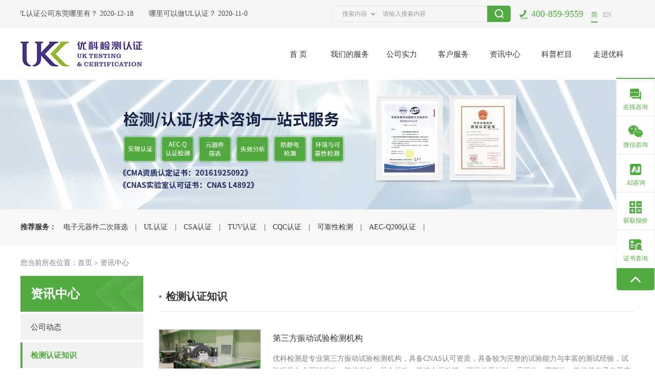

--- FILE ---
content_type: text/html; charset=utf-8
request_url: https://www.uk-st.com/news/4-131.html
body_size: 115605
content:
<!DOCTYPE html>
<html lang="zh-cn">
<head>
    <meta charset="UTF-8">
    <meta http-equiv="X-UA-Compatible" content="IE=edge,Chrome=1" />
    <meta name="viewport" content="width=device-width, initial-scale=1.0, maximum-scale=1.0, user-scalable=no">
    
    <title>检测认证知识_第三方检测机构_广东优科检测认证有限公司</title>
    <meta name="keywords" content="检测认证知识,第三方检测机构,广东优科检测" />
    <meta name="description" content="广东优科检测已获得UL、TUV、CQC等机构授权的第三方检测机构，可提供电子元器件类产品认证、检测及技术咨询服务。" />
    <link href="/templates/youkenew/css/bootstrap.min.css" rel="stylesheet">
    <link href="/templates/youkenew/css/slick.css" rel="stylesheet">
    <link href="/templates/youkenew/css/slick-theme.css" rel="stylesheet">
    <link href="/templates/youkenew/css/animate.css" rel="stylesheet">
    <link href="/templates/youkenew/css/style.css" rel="stylesheet">
    <!--[if lt IE 9]>
    <script src="http://cdn.bootcss.com/html5shiv/3.7.2/html5shiv.min.js"></script>
    <script src="http://cdn.bootcss.com/respond.js/1.4.2/respond.min.js"></script>
    <![endif]-->
    <script src="/templates/youkenew/js/jquery-1.11.3.js" type="text/javascript"></script>
    <script type="text/javascript" src="/templates/youkenew/js/jquery.SuperSlide.2.1.1.js"></script>
    <script src="/templates/youkenew/js/slick.min.js"></script>
    <script src="/templates/youkenew/js/wow.min.js" type="text/javascript"></script>
    <script src="/templates/youkenew/js/funtion.js" type="text/javascript"></script>
</head>
<body data-spy="scroll" data-target="#myScrollspy" data-offset="20">
    <!-- 侧边导航 -->
      <!-- 侧边导航 -->
<div class="left_nav page-prev visible-xs visible-sm">
    <h2 class="class-top">
        <div class="logo"><a href="/index.html"><img src="/templates/youkenew/images/logo.png"></a></div>
        <div class="closebtn">×</div>
    </h2>
    <div class="class-m">
        <ul class="nnav">
            <li><a href="/index.html" class="ce">首页</a></li>
            <li class="menu_head">
                <dl class="ericon"><span class="icon1">-</span><span class="icon2">+</span></dl>
                <a href="/service.html" class="ce">我们的服务</a>
                <ul class="menu_body">
                      
                    <li>
                        <dl class="thricon"><span class="icont1">-</span><span class="icont2">+</span></dl>
                        
                        <a href="" class="er"><span>•</span>整车及零部件检测</a>
                        <ul class="thr_body">
                            
                            <li><a href="/service/Assembly_test.html" class="thr">汽车总成试验</a></li>
                            
                            <li><a href="/service/Electrical_testing.html" class="thr">汽车电子电器试验</a></li>
                            
                            <li><a href="/service/Structure_testing.html" class="thr">结构及数据采集试验</a></li>
                            
                            <li><a href="/service/Engine_testing.html" class="thr">发动机试验</a></li>
                            
                            <li><a href="/service/Vehicle_environmental_test.html" class="thr">整车环境模拟试验</a></li>
                            
                            <li><a href="/service/Vehicle_emission_test.html" class="thr">整车排放性能试验</a></li>
                            
                        </ul>
                    </li>
                    
                    <li>
                        <dl class="thricon"><span class="icont1">-</span><span class="icont2">+</span></dl>
                        
                        <a href="" class="er"><span>•</span>国际认证</a>
                        <ul class="thr_body">
                            
                            <li><a href="/service/ul.html" class="thr">UL认证</a></li>
                            
                            <li><a href="/service/csa.html" class="thr">CSA认证</a></li>
                            
                            <li><a href="/service/tuv.html" class="thr">TUV认证</a></li>
                            
                            <li><a href="/service/cqc.html" class="thr">CQC认证</a></li>
                            
                            <li><a href="/service/ce.html" class="thr">CE认证</a></li>
                            
                            <li><a href="/service/GSrenzheng.html" class="thr">GS认证</a></li>
                            
                            <li><a href="/service/CCC_certification.html" class="thr">CCC认证</a></li>
                            
                            <li><a href="/service/UKCA_Certification.html" class="thr">UKCA认证</a></li>
                            
                            <li><a href="/service/FCC_certification.html" class="thr">美国FCC认证</a></li>
                            
                            <li><a href="/service/CECrenzheng.html" class="thr">加州CEC能效认证</a></li>
                            
                            <li><a href="/service/SAArenzheng.html" class="thr">SAA认证</a></li>
                            
                            <li><a href="/service/srrc.html" class="thr">SRRC认证</a></li>
                            
                            <li><a href="/service/KC.html" class="thr">KC认证</a></li>
                            
                            <li><a href="/service/hq.html" class="thr">CB认证</a></li>
                            
                        </ul>
                    </li>
                    
                    <li>
                        <dl class="thricon"><span class="icont1">-</span><span class="icont2">+</span></dl>
                        
                        <a href="" class="er"><span>•</span>产品检测</a>
                        <ul class="thr_body">
                            
                            <li><a href="/products/66.html" class="thr">接插件</a></li>
                            
                            <li><a href="/products/64.html" class="thr">保护类元器件</a></li>
                            
                            <li><a href="/products/75.html" class="thr">家用控制类产品</a></li>
                            
                            <li><a href="/products/76.html" class="thr">电线电缆类</a></li>
                            
                            <li><a href="/products/77.html" class="thr">防静电产品</a></li>
                            
                            <li><a href="/products/79.html" class="thr">新能源产品</a></li>
                            
                            <li><a href="/products/96.html" class="thr">家用电器</a></li>
                            
                            <li><a href="/products/134.html" class="thr">工业控制类产品</a></li>
                            
                            <li><a href="/products/130.html" class="thr">插头插座</a></li>
                            
                            <li><a href="/products/129.html" class="thr">低压保护设备</a></li>
                            
                            <li><a href="/products/126.html" class="thr">灯具</a></li>
                            
                            <li><a href="/products/125.html" class="thr">IT/AV产品</a></li>
                            
                            <li><a href="/products/122.html" class="thr">塑料</a></li>
                            
                            <li><a href="/products/97.html" class="thr">材料化学测试</a></li>
                            
                            <li><a href="/products/78.html" class="thr">环境可靠性检测</a></li>
                            
                        </ul>
                    </li>
                    
                    <li>
                        <dl class="thricon"><span class="icont1">-</span><span class="icont2">+</span></dl>
                        
                        <a href="" class="er"><span>•</span>AEC-Q</a>
                        <ul class="thr_body">
                            
                            <li><a href="/service/AECQ200.html" class="thr">AEC-Q200认证</a></li>
                            
                            <li><a href="/service/AECQ104.html" class="thr">AEC-Q104认证</a></li>
                            
                            <li><a href="/service/AECQ103.html" class="thr">AEC-Q103认证</a></li>
                            
                            <li><a href="/service/AECQ102.html" class="thr">AEC-Q102认证</a></li>
                            
                            <li><a href="/service/AECQ101.html" class="thr">AEC-Q101认证</a></li>
                            
                            <li><a href="/service/AECQ100.html" class="thr">AEC-Q100认证</a></li>
                            
                        </ul>
                    </li>
                    
                    <li>
                        <dl class="thricon"><span class="icont1">-</span><span class="icont2">+</span></dl>
                        
                        <a href="" class="er"><span>•</span>元器件筛选</a>
                        <ul class="thr_body">
                            
                            <li><a href="/service/yqjsx.html" class="thr">电子元器件二次筛选</a></li>
                            
                            <li><a href="/service/zwjb.html" class="thr">电子元器件真伪鉴别</a></li>
                            
                            <li><a href="/service/wlphxfx.html" class="thr">元器件破坏性物理分析（DPA）</a></li>
                            
                            <li><a href="/service/yqjsxfx.html" class="thr">电子元器件失效分析（FA）</a></li>
                            
                        </ul>
                    </li>
                    
                    <li>
                        <dl class="thricon"><span class="icont1">-</span><span class="icont2">+</span></dl>
                        
                        <a href="" class="er"><span>•</span>环境可靠性</a>
                        <ul class="thr_body">
                            
                            <li><a href="/service/kkx.html" class="thr">可靠性检测</a></li>
                            
                            <li><a href="/service/gjb150a.html" class="thr">GJB150A检测</a></li>
                            
                            <li><a href="/service/fcsy.html" class="thr">防尘试验</a></li>
                            
                            <li><a href="/service/fssy.html" class="thr">防水试验</a></li>
                            
                            <li><a href="/service/ywsy.html" class="thr">盐雾试验</a></li>
                            
                            <li><a href="/service/jxcjsy.html" class="thr">机械冲击试验</a></li>
                            
                            <li><a href="/service/dlsy.html" class="thr">跌落试验</a></li>
                            
                            <li><a href="/service/zdsy.html" class="thr">振动试验</a></li>
                            
                            <li><a href="/service/szhsy.html" class="thr">三综合试验</a></li>
                            
                            <li><a href="/service/hwhssy.html" class="thr">恒温恒湿试验</a></li>
                            
                            <li><a href="/service/wsdxhsy.html" class="thr">温湿度组合循环试验</a></li>
                            
                            <li><a href="/service/jbsrsy.html" class="thr">交变湿热试验</a></li>
                            
                            <li><a href="/service/wdbhsy.html" class="thr">温度变化试验</a></li>
                            
                            <li><a href="/service/lrcjsy.html" class="thr">冷热冲击试验</a></li>
                            
                            <li><a href="/service/dwsy.html" class="thr">低温试验</a></li>
                            
                            <li><a href="/service/gwsy.html" class="thr">高温试验</a></li>
                            
                            <li><a href="/service/dqysy.html" class="thr">低气压试验</a></li>
                            
                        </ul>
                    </li>
                    
                    <li>
                        <dl class="thricon"><span class="icont1">-</span><span class="icont2">+</span></dl>
                        
                        <a href="" class="er"><span>•</span>防静电</a>
                        <ul class="thr_body">
                            
                            <li><a href="/service/fjd.html" class="thr">防静电检测</a></li>
                            
                            <li><a href="/service/jdxfq.html" class="thr">静电泄放器、焊接设备、管材、线</a></li>
                            
                            <li><a href="/service/gwqj.html" class="thr">工位器具</a></li>
                            
                            <li><a href="/service/jdxczz.html" class="thr">静电消除装置</a></li>
                            
                            <li><a href="/service/fjdtl.html" class="thr">防静电墙板、壁纸、涂料</a></li>
                            
                            <li><a href="/service/slclfjd.html" class="thr">塑胶材料</a></li>
                            
                            <li><a href="/service/wlzzqj.html" class="thr">物流周转器具</a></li>
                            
                            <li><a href="/service/fjdbz.html" class="thr">防静电包装材料及填充物</a></li>
                            
                            <li><a href="/service/rtfhfjd.html" class="thr">人体防护用品</a></li>
                            
                            <li><a href="/service/fzpfjd.html" class="thr">防静电织物</a></li>
                            
                            <li><a href="/service/fjdgc.html" class="thr">地板、铺地材料及工程接地</a></li>
                            
                        </ul>
                    </li>
                    
                    <li>
                        <dl class="thricon"><span class="icont1">-</span><span class="icont2">+</span></dl>
                        
                        <a href="" class="er"><span>•</span>材料分析与测试</a>
                        <ul class="thr_body">
                            
                            <li><a href="/service/Needle_flame_test.html" class="thr">针焰测试</a></li>
                            
                            <li><a href="/service/China_pushes_RoHS_certification.html" class="thr">中国RoHS认证</a></li>
                            
                            <li><a href="/service/EU_RoHS_certification.html" class="thr">欧盟RoHS认证检测</a></li>
                            
                            <li><a href="/service/Flame_Retardant_Test.html" class="thr">阻燃测试</a></li>
                            
                        </ul>
                    </li>
                    
                    <li>
                        <dl class="thricon"><span class="icont1">-</span><span class="icont2">+</span></dl>
                        
                        <a href="" class="er"><span>•</span>电磁兼容</a>
                        <ul class="thr_body">
                            
                            <li><a href="/service/diancijianrongceshi.html" class="thr">电磁兼容EMC测试</a></li>
                            
                            <li><a href="/service/EMCmodiceshi.html" class="thr">EMC摸底测试及整改</a></li>
                            
                            <li><a href="/service/DIPStest.html" class="thr">DIPS电压跌落测试</a></li>
                            
                            <li><a href="/service/RStest.html" class="thr">RS辐射抗扰度测试</a></li>
                            
                            <li><a href="/service/EFTtest.html" class="thr">电快速瞬变脉冲群抗扰度测试</a></li>
                            
                            <li><a href="/service/Surgetest.html" class="thr">Surge浪涌抗扰度测试</a></li>
                            
                            <li><a href="/service/esdjdcs.html" class="thr">ESD静电抗扰度测试</a></li>
                            
                            <li><a href="/service/dybhssceshi.html" class="thr">电压波动与闪烁</a></li>
                            
                            <li><a href="/service/hcceshi.html" class="thr">谐波电流测试</a></li>
                            
                            <li><a href="/service/ceceshi.html" class="thr">CE传导发射测试</a></li>
                            
                            <li><a href="/service/receshi.html" class="thr">RE辐射发射测试</a></li>
                            
                        </ul>
                    </li>
                    
                    <li>
                        <dl class="thricon"><span class="icont1">-</span><span class="icont2">+</span></dl>
                        
                        <a href="" class="er"><span>•</span>计量校准</a>
                        <ul class="thr_body">
                            
                            <li><a href="/service/zyclyqjljiaozhun.html" class="thr">专用测量仪器计量校准</a></li>
                            
                            <li><a href="/service/dcyqjljiaozhun.html" class="thr">电磁仪器计量校准</a></li>
                            
                            <li><a href="/service/gxyqjljiaozhun.html" class="thr">光学仪器计量校准</a></li>
                            
                            <li><a href="/service/lhyqjljiaozhun.html" class="thr">理化仪器计量校准</a></li>
                            
                            <li><a href="/service/lxyqjljiaozhun.html" class="thr">力学仪器计量校准</a></li>
                            
                            <li><a href="/service/rgyqjljiaozhun.html" class="thr">热工仪器计量校准</a></li>
                            
                            <li><a href="/service/cdyqjiaozhun.html" class="thr">长度仪器计量校准</a></li>
                            
                        </ul>
                    </li>
                    
                    <li>
                        <dl class="thricon"><span class="icont1">-</span><span class="icont2">+</span></dl>
                        
                        <a href="" class="er"><span>•</span>增值服务</a>
                        <ul class="thr_body">
                            
                            <li><a href="/service/sxfxgcspx.html" class="thr">失效分析工程师培训</a></li>
                            
                            <li><a href="/service/kkxgcspx.html" class="thr">可靠性工程师培训</a></li>
                            
                            <li><a href="/service/ESD_enterprise_internal_training.html" class="thr">ESD企业内训</a></li>
                            
                            <li><a href="/service/ESD_certified.html" class="thr">ESD体系认证辅导机构</a></li>
                            
                            <li><a href="/service/DFTgcspx.html" class="thr">集成电路可测性(DFT)设计工程师</a></li>
                            
                            <li><a href="/service/jjsgcspx.html" class="thr">洁净室工程师培训</a></li>
                            
                            <li><a href="/service/esdgcspx.html" class="thr">ESD工程师及ESD内审员培训</a></li>
                            
                            <li><a href="/service/ESDTXRZ.html" class="thr">防静电体系认证辅导</a></li>
                            
                            <li><a href="/service/iNARTE.html" class="thr">iNARTE认证ESD工程师</a></li>
                            
                        </ul>
                    </li>
                    
                </ul>
            </li>
            <li class="menu_head">
                <dl class="ericon"><span class="icon1">-</span><span class="icon2">+</span></dl>
                <a href="javascript:void(0);" class="ce">公司实力</a>
                <ul class="menu_body">
                   
                    <li><a href="/hezuokehu.html" class="er"><span>•</span>合作客户</a></li>
                    <li><a href="/shiyanshi.html" class="er"><span>•</span>实验室环境</a></li>
                    <li><a href="/zizhi.html" class="er"><span>•</span>资质证书</a></li>
                    <li><a href="/gssl/jishushili.html" class="er"><span>•</span>技术实力</a></li>
                    
                </ul>
            </li>

            <li class="menu_head">
                <dl class="ericon"><span class="icon1">-</span><span class="icon2">+</span></dl>
                <a href="javascript:void(0);" class="ce">
                    客户服务
                </a>
                <ul class="menu_body">
                    <li>
                        <a href="/zhengshu.html" class="er"><span>•</span>证书查询</a>
                    </li>
                    <li>
                        <a href="/download.html" class="er"><span>•</span>资料下载</a>
                    </li>
                    <li><a href="/peixun.html" class="er"><span>•</span>企业培训</a></li>
                    <li>
                        <a href="/liucheng.html" class="er"><span>•</span>服务流程</a>
                    </li>
                    <li>
                        <a href="/baojia.html" class="er"><span>•</span>获取报价</a>
                    </li>



                </ul>
            </li>
            <li class="menu_head">
                <dl class="ericon"><span class="icon1">-</span><span class="icon2">+</span></dl>
                <a href="/news.html" class="ce">资讯中心</a>
                <ul class="menu_body">
                    
                    <li><a href="/news/3.html" class="er"><span>•</span>公司动态</a></li>
                    
                    <li><a href="/news/4.html" class="er"><span>•</span>检测认证知识</a></li>
                    
                    <li><a href="/news/5.html" class="er"><span>•</span>技术研讨会</a></li>
                    
                    <li><a href="/news/128.html" class="er"><span>•</span>计量校准检测知识</a></li>
                    
                </ul>
            </li>
            <li class="menu_head">
                <dl class="ericon"><span class="icon1">-</span><span class="icon2">+</span></dl>
                <a href="/kpzl.html
                    " class="ce">
                    科普栏目
                </a>
                <ul class="menu_body">
                    
                    <li>
                        <a href="/kpzl/95.html" class="er"><span>•</span>科普活动</a>
                    </li>
                    
                    <li>
                        <a href="/kpzl/93.html" class="er"><span>•</span>科普知识</a>
                    </li>
                    
                    <li>
                        <a href="/kpzl/94.html" class="er"><span>•</span>基地制度</a>
                    </li>
                    
                </ul>
            </li>
            

            <li class="menu_head">
                <dl class="ericon"><span class="icon1">-</span><span class="icon2">+</span></dl>
                <a href="/about/jianjie.html" class="ce">
                    走进优科
                </a>
                <ul class="menu_body">
                    
                    <li>
                        <a href="/about/jianjie.html" class="er"><span>•</span>公司简介</a>
                    </li>
                        
                    <li>
                        <a href="/about/Service_complaints.html" class="er"><span>•</span>投诉建议</a>
                    </li>
                        
                    <li>
                        <a href="/about/gzxcr.html" class="er"><span>•</span>公正性承诺</a>
                    </li>
                        
                    <li>
                        <a href="/huanjing.html" class="er"><span>•</span>公司环境</a>
                    </li>
                    <li>
                        <a href="/rongyu.html" class="er"><span>•</span>公司荣誉</a>
                    </li>
                    <li>
                        <a href="/guanhuai/82.html" class="er"><span>•</span>领导关怀</a>
                    </li>
                    <li>
                        <a href="/jobs.html" class="er"><span>•</span>招贤纳士</a>
                    </li>
                    <li><a href="/contact.html" class="er"><span>•</span>联系我们</a>
                    </li>
                </ul>
            </li>
        </ul>
    </div>
</div>
<!-- <div class="opacity2"></div> -->
<!-- 手机底部导航 -->
<div class="mol_navbox visible-xs">
    <div class="fotli">
        <a href="https://p.qiao.baidu.com/cps/chat?siteId=16793500&userId=28335273&siteToken=a940d5302227e91c56485a2b75c6118d" target="_blank">
            <i><img src="/templates/youkenew/images/icon14_h.png"></i>
            <p>在线咨询</p>
        </a>
    </div>
   
    <div class="fotli">
        <a href="https://enterprise.winnow.cn/#/share/dataproduct?s=b43eb38ac50a98757fb1ca00bfa5a7a5" target="_blank" rel="nofollow">
            <i><img src="/templates/youkenew/images/icon16_h.png"></i>
            <p>AI咨询</p>
        </a>
    </div>
    <div class="fotli">
        <a href="/baojia.html">
            <i><img src="/templates/youkenew/images/icon17_h.png"></i>
            <p>获取报价</p>
        </a>
    </div>
    <div class="fotli">
        <a href="/zhengshu.html">
            <i><img src="/templates/youkenew/images/icon18_h.png"></i>
            <p>证书查询</p>
        </a>
    </div>
    <div class="fotli back-top">
        <i><img src="/templates/youkenew/images/icon19.png"></i>
        <p>顶部</p>
    </div>
</div>
<!-- 右侧悬浮 -->
<div class="suspend pf hidden-xs">
    <div class="ball">
        <a href="https://p.qiao.baidu.com/cps/chat?siteId=16793500&userId=28335273&siteToken=a940d5302227e91c56485a2b75c6118d" target="_blank">
            <div class="icon img">
                <img src="/templates/youkenew/images/icon14.png" class="img1">
                <img src="/templates/youkenew/images/icon14_h.png" class="img2">
            </div>
            <p>在线咨询</p>
        </a>
    </div>
    <div class="ball">
        <div class="icon img">
            <img src="/templates/youkenew/images/icon15.png" class="img1">
            <img src="/templates/youkenew/images/icon15_h.png" class="img2">
        </div>
        <p>微信咨询</p>
        <div class="bhover img"><img src="/upload/202205/18/202205182046490453.jpg">扫码咨询</div>
    </div>
    <div class="ball">
        <a href="https://enterprise.winnow.cn/#/share/dataproduct?s=b43eb38ac50a98757fb1ca00bfa5a7a5" target="_blank" rel="nofollow">
            <div class="icon img">
                <img src="/templates/youkenew/images/icon16.png" class="img1">
                <img src="/templates/youkenew/images/icon16_h.png" class="img2">
            </div>
            <p>AI咨询</p>
        </a>
    </div>
    <div class="ball">
        <a href="/baojia.html">
            <div class="icon img">
                <img src="/templates/youkenew/images/icon17.png" class="img1">
                <img src="/templates/youkenew/images/icon17_h.png" class="img2">
            </div>
            <p>获取报价</p>
        </a>
    </div>
    <div class="ball">
        <a href="/zhengshu.html">
            <div class="icon img">
                <img src="/templates/youkenew/images/icon18.png" class="img1">
                <img src="/templates/youkenew/images/icon18_h.png" class="img2">
            </div>
            <p>证书查询</p>
        </a>
    </div>
    <div class="ball back-top"></div>
</div>
    <div id="wrap_index">
        <!-- pc首页头部 -->
        <script type="text/javascript">
    function search_pro() {
        var keyword = $("#keyword").val();
        location.href = "/searchnews.html?keyword=" + encodeURI(keyword) ;
    }
</script>
<div class="opacity2"></div>
<div class="headtop">
    <div class="container">
        <div class="txtMarquee-left hidden-xs">
            <ul class="infoList">
                
                <li><a href="/news/show-1657.html" target="_blank"><span>2021-06-23</span>电子元器件二次筛选哪里可以做？</a></li>
                
                <li><a href="/news/show-1417.html" target="_blank"><span>2020-12-18</span>UL认证公司东莞哪里有？</a></li>
                
                <li><a href="/news/show-1355.html" target="_blank"><span>2020-11-01</span>哪里可以做UL认证？</a></li>
                
                <li><a href="/news/show-99.html" target="_blank"><span>2017-12-11</span>热烈祝贺广东优科联合UL举办的“接插件产品技术研讨会”圆满结束</a></li>
                
            </ul>
        </div>
        <div class="top_tell fr hidden-xs">400-859-9559 <span class="lang block"><a href="https://www.uk-st.com/index.html" class="active">简</a><a href="https://www.uk-st.com/en/index.html">EN</a></span></div>
        <div class="top_seach">
            <form>
                <dd>
                    <p>搜索内容</p>
                    <div class="ddbox hidden-xs">
                        <span class="on">资讯中心</span>
                       
                    </div>
                </dd>
                <input type="text" class="txt" id="keyword" placeholder="请输入搜索内容">
                <input type="button" class="sea_btn hidden-xs" value="" onclick="search_pro()">
                <input type="button" class="sea_btn visible-xs" value="搜索" onclick="search_pro()">
            </form>
            <div class="mol_ddbox">
                <span>资讯中心</span>
                
            </div>
        </div>
    </div>
</div>
<div id="header">
    <div class="container">
        <div class="logo"><a href="/index.html"><img src="/templates/youkenew/images/logo.png"></a></div>
        <div class="nav_box hidden-xs">
            <div class="yiji yiji2"><a href="/index.html" class="one">首 页</a></div>
            <div class="yiji">
                <a href="/service.html" class="one">我们的服务</a>
                
                <div class="libox_pro">
                           
                           
                           
                            <div class="ernavbox">
                              
                                 
                                <div class="er on">
                                    
                                        <a href="/service/151.html">整车及零部件检测</a>
                                        
                                    </div>
                                    
                                    <div class="er">
                                        
                                        <a href="/service/100.html">国际认证</a>
                                        
                                    </div>
                                    
                                    <div class="er">
                                        
                                        <a href="/products.html">产品检测</a>
                                        
                                    </div>
                                    
                                    <div class="er">
                                        
                                        <a href="/service/101.html">AEC-Q</a>
                                        
                                    </div>
                                    
                                    <div class="er">
                                        
                                        <a href="/service/105.html">元器件筛选</a>
                                        
                                    </div>
                                    
                                    <div class="er">
                                        
                                        <a href="/service/104.html">环境可靠性</a>
                                        
                                    </div>
                                    
                                    <div class="er">
                                        
                                        <a href="/service/103.html">防静电</a>
                                        
                                    </div>
                                    
                                    <div class="er">
                                        
                                        <a href="/service/127.html">材料分析与测试</a>
                                        
                                    </div>
                                    
                                    <div class="er">
                                        
                                        <a href="/service/124.html">电磁兼容</a>
                                        
                                    </div>
                                    
                                </div>

                               
                                <div class="er_thrbox">
                                     
                                    <div class="erbox_data">
                                        <div class="erbox_item">
                                            

                                            
                                            
                                            <a href="/service/Assembly_test.html">汽车总成试验</a>
                                            
                                            <a href="/service/Electrical_testing.html">汽车电子电器试验</a>
                                            
                                            <a href="/service/Structure_testing.html">结构及数据采集试验</a>
                                            
                                            <a href="/service/Engine_testing.html">发动机试验</a>
                                            
                                            <a href="/service/Vehicle_environmental_test.html">整车环境模拟试验</a>
                                            
                                            <a href="/service/Vehicle_emission_test.html">整车排放性能试验</a>
                                            

                                        </div>
                                        <div class="imgsul"> 
                                            
                                                <div class="title"><a href="/service/151.html">MORE</a>热门服务</div>
                                                <ul>
                                                    
                                                    <li>
                                                        <a href="/service/Assembly_test.html
                                                            ">
                                                            <div class="img"><img src="/upload/202407/22/202407221543014293.jpg"></div>
                                                            <p>汽车总成试验</p>
                                                        </a>
                                                    </li>
                                                    
                                                    <li>
                                                        <a href="/service/Electrical_testing.html
                                                            ">
                                                            <div class="img"><img src="/upload/202407/22/202407221543110026.jpg"></div>
                                                            <p>汽车电子电器试验</p>
                                                        </a>
                                                    </li>
                                                    
                                                    <li>
                                                        <a href="/service/Structure_testing.html
                                                            ">
                                                            <div class="img"><img src="/upload/202406/13/202406131131558455.jpg"></div>
                                                            <p>结构及数据采集试验</p>
                                                        </a>
                                                    </li>
                                                    
                                                    <li>
                                                        <a href="/service/Engine_testing.html
                                                            ">
                                                            <div class="img"><img src="/upload/202405/21/202405211440227141.jpg"></div>
                                                            <p>发动机试验</p>
                                                        </a>
                                                    </li>
                                                    
                                                </ul>
                                                
                                            </ul>
                                        </div>
                                    </div>
                                    
                                    <div class="erbox_data">
                                        <div class="erbox_item">
                                            

                                            
                                            
                                            <a href="/service/ul.html">UL认证</a>
                                            
                                            <a href="/service/csa.html">CSA认证</a>
                                            
                                            <a href="/service/tuv.html">TUV认证</a>
                                            
                                            <a href="/service/cqc.html">CQC认证</a>
                                            
                                            <a href="/service/ce.html">CE认证</a>
                                            
                                            <a href="/service/GSrenzheng.html">GS认证</a>
                                            
                                            <a href="/service/CCC_certification.html">CCC认证</a>
                                            
                                            <a href="/service/UKCA_Certification.html">UKCA认证</a>
                                            
                                            <a href="/service/FCC_certification.html">美国FCC认证</a>
                                            
                                            <a href="/service/CECrenzheng.html">加州CEC能效认证</a>
                                            
                                            <a href="/service/SAArenzheng.html">SAA认证</a>
                                            
                                            <a href="/service/srrc.html">SRRC认证</a>
                                            
                                            <a href="/service/KC.html">KC认证</a>
                                            
                                            <a href="/service/hq.html">CB认证</a>
                                            

                                        </div>
                                        <div class="imgsul"> 
                                            
                                                <div class="title"><a href="/service/100.html">MORE</a>热门服务</div>
                                                <ul>
                                                    
                                                    <li>
                                                        <a href="/service/ul.html
                                                            ">
                                                            <div class="img"><img src="/upload/202206/14/202206140811512678.jpg"></div>
                                                            <p>UL认证</p>
                                                        </a>
                                                    </li>
                                                    
                                                    <li>
                                                        <a href="/service/csa.html
                                                            ">
                                                            <div class="img"><img src="/upload/202403/21/202403211723007188.jpg"></div>
                                                            <p>CSA认证</p>
                                                        </a>
                                                    </li>
                                                    
                                                    <li>
                                                        <a href="/service/tuv.html
                                                            ">
                                                            <div class="img"><img src="/upload/202205/08/202205082035296634.jpg"></div>
                                                            <p>TUV认证</p>
                                                        </a>
                                                    </li>
                                                    
                                                    <li>
                                                        <a href="/service/cqc.html
                                                            ">
                                                            <div class="img"><img src="/upload/202205/08/202205082035368548.jpg"></div>
                                                            <p>CQC认证</p>
                                                        </a>
                                                    </li>
                                                    
                                                </ul>
                                                
                                            </ul>
                                        </div>
                                    </div>
                                    
                                    <div class="erbox_data">
                                        <div class="erbox_item">
                                            

                                            
                                            
                                            <a href="/products/66.html">接插件</a>
                                            
                                            <a href="/products/64.html">保护类元器件</a>
                                            
                                            <a href="/products/75.html">家用控制类产品</a>
                                            
                                            <a href="/products/76.html">电线电缆类</a>
                                            
                                            <a href="/products/77.html">防静电产品</a>
                                            
                                            <a href="/products/79.html">新能源产品</a>
                                            
                                            <a href="/products/96.html">家用电器</a>
                                            
                                            <a href="/products/134.html">工业控制类产品</a>
                                            
                                            <a href="/products/130.html">插头插座</a>
                                            
                                            <a href="/products/129.html">低压保护设备</a>
                                            
                                            <a href="/products/126.html">灯具</a>
                                            
                                            <a href="/products/125.html">IT/AV产品</a>
                                            
                                            <a href="/products/122.html">塑料</a>
                                            
                                            <a href="/products/97.html">材料化学测试</a>
                                            
                                            <a href="/products/78.html">环境可靠性检测</a>
                                            

                                        </div>
                                        <div class="imgsul"> 
                                            
                                            <div class="title"><a href="/products.html">MORE</a>热门产品</div>
                                            <ul>
                                                
                                                <li>
                                                    <a href="/products/show-22.html
                                                        ">
                                                        <div class="img"><img src="/upload/202205/26/202205261129475438.jpg"></div>
                                                        <p>PTC|NTC热敏电阻UL认证_UL1434</p>
                                                    </a>
                                                </li>
                                                
                                                <li>
                                                    <a href="/products/show-139.html
                                                        ">
                                                        <div class="img"><img src="/upload/202407/18/202407181505052252.jpg"></div>
                                                        <p>新能源汽车充电枪检测认证机构</p>
                                                    </a>
                                                </li>
                                                
                                                <li>
                                                    <a href="/products/show-138.html
                                                        ">
                                                        <div class="img"><img src="/upload/202310/26/202310261122471930.jpg"></div>
                                                        <p>光伏连接器认证机构_UL+CSA+TUV+CQC一站式办理</p>
                                                    </a>
                                                </li>
                                                
                                                <li>
                                                    <a href="/products/show-96.html
                                                        ">
                                                        <div class="img"><img src="/upload/202206/22/202206220953402373.jpg"></div>
                                                        <p>储能连接器UL认证_UL4128认证检测</p>
                                                    </a>
                                                </li>
                                                
                                            </ul>
                                        </div>
                                    </div>
                                    
                                    <div class="erbox_data">
                                        <div class="erbox_item">
                                            

                                            
                                            
                                            <a href="/service/AECQ200.html">AEC-Q200认证</a>
                                            
                                            <a href="/service/AECQ104.html">AEC-Q104认证</a>
                                            
                                            <a href="/service/AECQ103.html">AEC-Q103认证</a>
                                            
                                            <a href="/service/AECQ102.html">AEC-Q102认证</a>
                                            
                                            <a href="/service/AECQ101.html">AEC-Q101认证</a>
                                            
                                            <a href="/service/AECQ100.html">AEC-Q100认证</a>
                                            

                                        </div>
                                        <div class="imgsul"> 
                                            
                                                <div class="title"><a href="/service/101.html">MORE</a>热门服务</div>
                                                <ul>
                                                    
                                                    <li>
                                                        <a href="/service/AECQ200.html
                                                            ">
                                                            <div class="img"><img src="/upload/202205/08/202205082058416632.jpg"></div>
                                                            <p>AEC-Q200认证</p>
                                                        </a>
                                                    </li>
                                                    
                                                    <li>
                                                        <a href="/service/AECQ104.html
                                                            ">
                                                            <div class="img"><img src="/upload/202205/08/202205082104017616.jpg"></div>
                                                            <p>AEC-Q104认证</p>
                                                        </a>
                                                    </li>
                                                    
                                                    <li>
                                                        <a href="/service/AECQ103.html
                                                            ">
                                                            <div class="img"><img src="/upload/202205/08/202205082104112685.jpg"></div>
                                                            <p>AEC-Q103认证</p>
                                                        </a>
                                                    </li>
                                                    
                                                    <li>
                                                        <a href="/service/AECQ102.html
                                                            ">
                                                            <div class="img"><img src="/upload/202205/08/202205082104186592.jpg"></div>
                                                            <p>AEC-Q102认证</p>
                                                        </a>
                                                    </li>
                                                    
                                                </ul>
                                                
                                            </ul>
                                        </div>
                                    </div>
                                    
                                    <div class="erbox_data">
                                        <div class="erbox_item">
                                            

                                            
                                            
                                            <a href="/service/yqjsx.html">电子元器件二次筛选</a>
                                            
                                            <a href="/service/zwjb.html">电子元器件真伪鉴别</a>
                                            
                                            <a href="/service/wlphxfx.html">元器件破坏性物理分析（DPA）</a>
                                            
                                            <a href="/service/yqjsxfx.html">电子元器件失效分析（FA）</a>
                                            

                                        </div>
                                        <div class="imgsul"> 
                                            
                                                <div class="title"><a href="/service/105.html">MORE</a>热门服务</div>
                                                <ul>
                                                    
                                                    <li>
                                                        <a href="/service/yqjsx.html
                                                            ">
                                                            <div class="img"><img src="/upload/202209/21/202209210958556401.jpg"></div>
                                                            <p>电子元器件二次筛选</p>
                                                        </a>
                                                    </li>
                                                    
                                                    <li>
                                                        <a href="/service/zwjb.html
                                                            ">
                                                            <div class="img"><img src="/upload/202206/10/202206101544390506.jpg"></div>
                                                            <p>电子元器件真伪鉴别</p>
                                                        </a>
                                                    </li>
                                                    
                                                    <li>
                                                        <a href="/service/wlphxfx.html
                                                            ">
                                                            <div class="img"><img src="/upload/202206/10/202206101422047449.jpg"></div>
                                                            <p>元器件破坏性物理分析（DPA）</p>
                                                        </a>
                                                    </li>
                                                    
                                                    <li>
                                                        <a href="/service/yqjsxfx.html
                                                            ">
                                                            <div class="img"><img src="/upload/202206/10/202206101201512370.jpg"></div>
                                                            <p>电子元器件失效分析（FA）</p>
                                                        </a>
                                                    </li>
                                                    
                                                </ul>
                                                
                                            </ul>
                                        </div>
                                    </div>
                                    
                                    <div class="erbox_data">
                                        <div class="erbox_item">
                                            

                                            
                                            
                                            <a href="/service/kkx.html">可靠性检测</a>
                                            
                                            <a href="/service/gjb150a.html">GJB150A检测</a>
                                            
                                            <a href="/service/fcsy.html">防尘试验</a>
                                            
                                            <a href="/service/fssy.html">防水试验</a>
                                            
                                            <a href="/service/ywsy.html">盐雾试验</a>
                                            
                                            <a href="/service/jxcjsy.html">机械冲击试验</a>
                                            
                                            <a href="/service/dlsy.html">跌落试验</a>
                                            
                                            <a href="/service/zdsy.html">振动试验</a>
                                            
                                            <a href="/service/szhsy.html">三综合试验</a>
                                            
                                            <a href="/service/hwhssy.html">恒温恒湿试验</a>
                                            
                                            <a href="/service/wsdxhsy.html">温湿度组合循环试验</a>
                                            
                                            <a href="/service/jbsrsy.html">交变湿热试验</a>
                                            
                                            <a href="/service/wdbhsy.html">温度变化试验</a>
                                            
                                            <a href="/service/lrcjsy.html">冷热冲击试验</a>
                                            
                                            <a href="/service/dwsy.html">低温试验</a>
                                            
                                            <a href="/service/gwsy.html">高温试验</a>
                                            
                                            <a href="/service/dqysy.html">低气压试验</a>
                                            

                                        </div>
                                        <div class="imgsul"> 
                                            
                                                <div class="title"><a href="/service/104.html">MORE</a>热门服务</div>
                                                <ul>
                                                    
                                                    <li>
                                                        <a href="/service/kkx.html
                                                            ">
                                                            <div class="img"><img src="/upload/202206/13/202206131530428714.jpg"></div>
                                                            <p>可靠性检测</p>
                                                        </a>
                                                    </li>
                                                    
                                                    <li>
                                                        <a href="/service/gjb150a.html
                                                            ">
                                                            <div class="img"><img src="/upload/202304/27/202304271043367629.jpg"></div>
                                                            <p>GJB150A检测</p>
                                                        </a>
                                                    </li>
                                                    
                                                    <li>
                                                        <a href="/service/fcsy.html
                                                            ">
                                                            <div class="img"><img src="/upload/202206/17/202206171704566316.jpg"></div>
                                                            <p>防尘试验</p>
                                                        </a>
                                                    </li>
                                                    
                                                    <li>
                                                        <a href="/service/fssy.html
                                                            ">
                                                            <div class="img"><img src="/upload/202206/17/202206171641285667.jpg"></div>
                                                            <p>防水试验</p>
                                                        </a>
                                                    </li>
                                                    
                                                </ul>
                                                
                                            </ul>
                                        </div>
                                    </div>
                                    
                                    <div class="erbox_data">
                                        <div class="erbox_item">
                                            

                                            
                                            
                                            <a href="/service/fjd.html">防静电检测</a>
                                            
                                            <a href="/service/jdxfq.html">静电泄放器、焊接设备、管材、线</a>
                                            
                                            <a href="/service/gwqj.html">工位器具</a>
                                            
                                            <a href="/service/jdxczz.html">静电消除装置</a>
                                            
                                            <a href="/service/fjdtl.html">防静电墙板、壁纸、涂料</a>
                                            
                                            <a href="/service/slclfjd.html">塑胶材料</a>
                                            
                                            <a href="/service/wlzzqj.html">物流周转器具</a>
                                            
                                            <a href="/service/fjdbz.html">防静电包装材料及填充物</a>
                                            
                                            <a href="/service/rtfhfjd.html">人体防护用品</a>
                                            
                                            <a href="/service/fzpfjd.html">防静电织物</a>
                                            
                                            <a href="/service/fjdgc.html">地板、铺地材料及工程接地</a>
                                            

                                        </div>
                                        <div class="imgsul"> 
                                            
                                                <div class="title"><a href="/service/103.html">MORE</a>热门服务</div>
                                                <ul>
                                                    
                                                    <li>
                                                        <a href="/service/fjd.html
                                                            ">
                                                            <div class="img"><img src="/upload/202206/10/202206101653060774.jpeg"></div>
                                                            <p>防静电检测</p>
                                                        </a>
                                                    </li>
                                                    
                                                    <li>
                                                        <a href="/service/wlzzqj.html
                                                            ">
                                                            <div class="img"><img src="/upload/202206/09/202206091704258713.jpeg"></div>
                                                            <p>物流周转器具</p>
                                                        </a>
                                                    </li>
                                                    
                                                    <li>
                                                        <a href="/service/fjdbz.html
                                                            ">
                                                            <div class="img"><img src="/upload/202206/09/202206091704351595.jpeg"></div>
                                                            <p>防静电包装材料及填充物</p>
                                                        </a>
                                                    </li>
                                                    
                                                    <li>
                                                        <a href="/service/rtfhfjd.html
                                                            ">
                                                            <div class="img"><img src="/upload/202206/09/202206091704424124.jpeg"></div>
                                                            <p>人体防护用品</p>
                                                        </a>
                                                    </li>
                                                    
                                                </ul>
                                                
                                            </ul>
                                        </div>
                                    </div>
                                    
                                    <div class="erbox_data">
                                        <div class="erbox_item">
                                            

                                            
                                            
                                            <a href="/service/Needle_flame_test.html">针焰测试</a>
                                            
                                            <a href="/service/China_pushes_RoHS_certification.html">中国RoHS认证</a>
                                            
                                            <a href="/service/EU_RoHS_certification.html">欧盟RoHS认证检测</a>
                                            
                                            <a href="/service/Flame_Retardant_Test.html">阻燃测试</a>
                                            

                                        </div>
                                        <div class="imgsul"> 
                                            
                                                <div class="title"><a href="/service/127.html">MORE</a>热门服务</div>
                                                <ul>
                                                    
                                                    <li>
                                                        <a href="/service/Needle_flame_test.html
                                                            ">
                                                            <div class="img"><img src="/upload/202209/21/202209211618102747.jpg"></div>
                                                            <p>针焰测试</p>
                                                        </a>
                                                    </li>
                                                    
                                                    <li>
                                                        <a href="/service/China_pushes_RoHS_certification.html
                                                            ">
                                                            <div class="img"><img src="/upload/202209/14/202209140953115920.jpg"></div>
                                                            <p>中国RoHS认证</p>
                                                        </a>
                                                    </li>
                                                    
                                                    <li>
                                                        <a href="/service/EU_RoHS_certification.html
                                                            ">
                                                            <div class="img"><img src="/upload/202209/08/202209081357033464.jpg"></div>
                                                            <p>欧盟RoHS认证检测</p>
                                                        </a>
                                                    </li>
                                                    
                                                    <li>
                                                        <a href="/service/Flame_Retardant_Test.html
                                                            ">
                                                            <div class="img"><img src="/upload/202209/07/202209071203215287.jpg"></div>
                                                            <p>阻燃测试</p>
                                                        </a>
                                                    </li>
                                                    
                                                </ul>
                                                
                                            </ul>
                                        </div>
                                    </div>
                                    
                                    <div class="erbox_data">
                                        <div class="erbox_item">
                                            

                                            
                                            
                                            <a href="/service/diancijianrongceshi.html">电磁兼容EMC测试</a>
                                            
                                            <a href="/service/EMCmodiceshi.html">EMC摸底测试及整改</a>
                                            
                                            <a href="/service/DIPStest.html">DIPS电压跌落测试</a>
                                            
                                            <a href="/service/RStest.html">RS辐射抗扰度测试</a>
                                            
                                            <a href="/service/EFTtest.html">电快速瞬变脉冲群抗扰度测试</a>
                                            
                                            <a href="/service/Surgetest.html">Surge浪涌抗扰度测试</a>
                                            
                                            <a href="/service/esdjdcs.html">ESD静电抗扰度测试</a>
                                            
                                            <a href="/service/dybhssceshi.html">电压波动与闪烁</a>
                                            
                                            <a href="/service/hcceshi.html">谐波电流测试</a>
                                            
                                            <a href="/service/ceceshi.html">CE传导发射测试</a>
                                            
                                            <a href="/service/receshi.html">RE辐射发射测试</a>
                                            

                                        </div>
                                        <div class="imgsul"> 
                                            
                                                <div class="title"><a href="/service/124.html">MORE</a>热门服务</div>
                                                <ul>
                                                    
                                                    <li>
                                                        <a href="/service/diancijianrongceshi.html
                                                            ">
                                                            <div class="img"><img src="/upload/202208/19/202208191123113374.jpg"></div>
                                                            <p>电磁兼容EMC测试</p>
                                                        </a>
                                                    </li>
                                                    
                                                    <li>
                                                        <a href="/service/EMCmodiceshi.html
                                                            ">
                                                            <div class="img"><img src="/upload/202208/19/202208191527477993.jpg"></div>
                                                            <p>EMC摸底测试及整改</p>
                                                        </a>
                                                    </li>
                                                    
                                                    <li>
                                                        <a href="/service/dybhssceshi.html
                                                            ">
                                                            <div class="img"><img src="/upload/202208/18/202208181617347100.jpg"></div>
                                                            <p>电压波动与闪烁</p>
                                                        </a>
                                                    </li>
                                                    
                                                    <li>
                                                        <a href="/service/hcceshi.html
                                                            ">
                                                            <div class="img"><img src="/upload/202208/12/202208121053488935.jpg"></div>
                                                            <p>谐波电流测试</p>
                                                        </a>
                                                    </li>
                                                    
                                                </ul>
                                                
                                            </ul>
                                        </div>
                                    </div>
                                    
                                    <div class="erbox_data">
                                        <div class="erbox_item">
                                            

                                            
                                            
                                            <a href="/service/zyclyqjljiaozhun.html">专用测量仪器计量校准</a>
                                            
                                            <a href="/service/dcyqjljiaozhun.html">电磁仪器计量校准</a>
                                            
                                            <a href="/service/gxyqjljiaozhun.html">光学仪器计量校准</a>
                                            
                                            <a href="/service/lhyqjljiaozhun.html">理化仪器计量校准</a>
                                            
                                            <a href="/service/lxyqjljiaozhun.html">力学仪器计量校准</a>
                                            
                                            <a href="/service/rgyqjljiaozhun.html">热工仪器计量校准</a>
                                            
                                            <a href="/service/cdyqjiaozhun.html">长度仪器计量校准</a>
                                            

                                        </div>
                                        <div class="imgsul"> 
                                            
                                                <div class="title"><a href="/service/123.html">MORE</a>热门服务</div>
                                                <ul>
                                                    
                                                    <li>
                                                        <a href="/service/zyclyqjljiaozhun.html
                                                            ">
                                                            <div class="img"><img src="/upload/202208/10/202208101145243341.png"></div>
                                                            <p>专用测量仪器计量校准</p>
                                                        </a>
                                                    </li>
                                                    
                                                    <li>
                                                        <a href="/service/dcyqjljiaozhun.html
                                                            ">
                                                            <div class="img"><img src="/upload/202208/10/202208101135112909.png"></div>
                                                            <p>电磁仪器计量校准</p>
                                                        </a>
                                                    </li>
                                                    
                                                    <li>
                                                        <a href="/service/gxyqjljiaozhun.html
                                                            ">
                                                            <div class="img"><img src="/upload/202208/10/202208101122054083.png"></div>
                                                            <p>光学仪器计量校准</p>
                                                        </a>
                                                    </li>
                                                    
                                                    <li>
                                                        <a href="/service/lhyqjljiaozhun.html
                                                            ">
                                                            <div class="img"><img src="/upload/202208/10/202208101112138476.png"></div>
                                                            <p>理化仪器计量校准</p>
                                                        </a>
                                                    </li>
                                                    
                                                </ul>
                                                
                                            </ul>
                                        </div>
                                    </div>
                                    
                                    <div class="erbox_data">
                                        <div class="erbox_item">
                                            

                                            
                                            
                                            <a href="/service/sxfxgcspx.html">失效分析工程师培训</a>
                                            
                                            <a href="/service/kkxgcspx.html">可靠性工程师培训</a>
                                            
                                            <a href="/service/ESD_enterprise_internal_training.html">ESD企业内训</a>
                                            
                                            <a href="/service/ESD_certified.html">ESD体系认证辅导机构</a>
                                            
                                            <a href="/service/DFTgcspx.html">集成电路可测性(DFT)设计工程师</a>
                                            
                                            <a href="/service/jjsgcspx.html">洁净室工程师培训</a>
                                            
                                            <a href="/service/esdgcspx.html">ESD工程师及ESD内审员培训</a>
                                            
                                            <a href="/service/ESDTXRZ.html">防静电体系认证辅导</a>
                                            
                                            <a href="/service/iNARTE.html">iNARTE认证ESD工程师</a>
                                            

                                        </div>
                                        <div class="imgsul"> 
                                            
                                                <div class="title"><a href="/service/121.html">MORE</a>热门服务</div>
                                                <ul>
                                                    
                                                    <li>
                                                        <a href="/service/sxfxgcspx.html
                                                            ">
                                                            <div class="img"><img src="/upload/202305/05/202305051640082344.jpg"></div>
                                                            <p>失效分析工程师培训</p>
                                                        </a>
                                                    </li>
                                                    
                                                    <li>
                                                        <a href="/service/kkxgcspx.html
                                                            ">
                                                            <div class="img"><img src="/upload/202305/05/202305051613226441.jpg"></div>
                                                            <p>可靠性工程师培训</p>
                                                        </a>
                                                    </li>
                                                    
                                                    <li>
                                                        <a href="/service/icxjfzgcspx.html
                                                            ">
                                                            <div class="img"><img src="/upload/202209/27/202209271518122292.jpg"></div>
                                                            <p>集成电路先进封装技术工程师培训</p>
                                                        </a>
                                                    </li>
                                                    
                                                    <li>
                                                        <a href="/service/DFTgcspx.html
                                                            ">
                                                            <div class="img"><img src="/upload/202208/26/202208261103554000.jpg"></div>
                                                            <p>集成电路可测性(DFT)设计工程师</p>
                                                        </a>
                                                    </li>
                                                    
                                                </ul>
                                                
                                            </ul>
                                        </div>
                                    </div>
                                    
                                 </div>

                            </div>
                        </div>
          
             
                    <div class="yiji yiji2">
                        <a href="javascript:void(0);" class="one">公司实力</a>
                        <div class="libox">
                            <a href="/hezuokehu.html">合作客户</a>
                            <a href="/shiyanshi.html">实验室环境</a>
                            <a href="/zizhi.html">资质证书</a>
                            <a href="/gssl/jishushili.html">技术实力</a>
                        </div>
                    </div>
                    <div class="yiji yiji2">
                        <a href="javascript:void(0);" class="one">客户服务</a>
                        <div class="libox">
                            <a href="/zhengshu.html">证书查询</a>
                            <a href="/download.html">资料下载</a>
                            <a href="/peixun.html">企业培训</a>
                            <a href="/liucheng.html">服务流程</a>
                            <a href="/baojia.html">获取报价</a>
                        </div>
                    </div>
                        
                        <div class="yiji yiji2">
                            <a href="/news.html" class="one">资讯中心</a>
                            <div class="libox">
                               
                                
                                   
                                <a href="/news/3.html">公司动态</a>
                                
                                   
                                <a href="/news/4.html">检测认证知识</a>
                                
                                   
                                <a href="/news/5.html">技术研讨会</a>
                                
                                   
                                <a href="/news/128.html">计量校准检测知识</a>
                                
                            </div>
                        </div>
                        <div class="yiji yiji2"><a href="/kpzl.html" class="one">科普栏目</a>
                                                <div class="libox">
                                                   
                                                    
                                                    <a href="/kpzl/95.html">科普活动</a>
                                                    
                                                    <a href="/kpzl/93.html">科普知识</a>
                                                    
                                                    <a href="/kpzl/94.html">基地制度</a>
                                                    
                                                </div>                        
                        </div>
                        <div class="yiji yiji2"><a href="/about/jianjie.html" class="one">走进优科</a>
                                                <div class="libox">
                                                    
                                                    
                                                    
                                                    <a href="/about/jianjie.html">公司简介</a>
                                                    
                                                    
                                                    <a href="/about/Service_complaints.html">投诉建议</a>
                                                    
                                                    
                                                    <a href="/about/gzxcr.html">公正性承诺</a>
                                                    
                                                    <a href="/huanjing.html">公司环境</a>
                                                    <a href="/rongyu.html">公司荣誉</a>
                                                     <a href="/guanhuai/82.html">领导关怀</a>
                                                    <a href="/jobs.html">招贤纳士</a>
                                                     <a href="/contact.html">联系我们</a>
                                                </div>
                        </div>
        </div>
        <div class="mol_navbutton img visible-xs"><img src="/templates/youkenew/images/nav_btn.png"></div>
        <div class="mol_seabutton img visible-xs"><img src="/templates/youkenew/images/icon39.png"></div>
    </div>
</div>
 
        <div id="banner" class="pr img"><img src="/upload/202501/15/202501151124211191.jpg"></div>
  
       
        <div class="tuijian">
            <div class="container">
                <span>推荐服务：</span>
                
                <a href="/service/yqjsx.html">电子元器件二次筛选</a>   |
                
                <a href="/service/ul.html">UL认证</a>   |
                
                <a href="/service/csa.html">CSA认证</a>   |
                
                <a href="/service/tuv.html">TUV认证</a>   |
                
                <a href="/service/cqc.html">CQC认证</a>   |
                
                <a href="/service/kkx.html">可靠性检测</a>   |
                
                <a href="/service/AECQ200.html">AEC-Q200认证</a>   |
                
            </div>
        </div>
        <div class="container">
            <div class="nymain">
                <div class="adress hidden-xs">您当前所在位置：<a href="/index.html">首页</a> > <a href="/news.html">资讯中心</a></div>
                <div class="nydatabox">
                    <div class="ny_left">
                        <div class="posnav">资讯中心<div class="ulbtn visible-xs">分类</div></div>
                        <ul class="oneul">
                            
                            <li>
                                


                                <a class="onea transition" href="/news/3.html
                                    ">
                                    公司动态
                                </a>



                            </li>
                            
                            <li class="on">
                                


                                <a class="onea transition" href="/news/4.html
                                    ">
                                    检测认证知识
                                </a>



                            </li>
                            
                            <li>
                                


                                <a class="onea transition" href="/news/5.html
                                    ">
                                    技术研讨会
                                </a>



                            </li>
                            
                            <li>
                                


                                <a class="onea transition" href="/news/128.html
                                    ">
                                    计量校准检测知识
                                </a>



                            </li>
                            
                        </ul>
                        <div class="lt_project hidden-xs">
                            <div class="lt_name">热门服务</div>
                            <div class="hot_proSlider img">
                                
                                <div>
                                    <img src="/upload/202209/21/202209210958556401.jpg" alt="">
                                    <div class="pic"><a href="/service/yqjsx.html">电子元器件二次筛选</a></div>
                                </div>
                                
                                <div>
                                    <img src="/upload/202206/14/202206140811512678.jpg" alt="">
                                    <div class="pic"><a href="/service/ul.html">UL认证</a></div>
                                </div>
                                
                                <div>
                                    <img src="/upload/202403/21/202403211723007188.jpg" alt="">
                                    <div class="pic"><a href="/service/csa.html">CSA认证</a></div>
                                </div>
                                
                            </div>
                        </div>
                        <div class="lt_project hidden-xs">
                            <div class="lt_name">最新资讯</div>
                            <ul class="hot_newsList">
                                
                                <li>
                                    <a href="/news/show-3900.html" title="第三方机动车综合性能检测机构｜检测项目、标准、流程与服务能力解析" target="_blank">
                                        <span>•</span>第三方机动车综合性能检测…
                                    </a>
                                </li>
                                
                                <li>
                                    <a href="/news/show-3899.html" title="GJB 150.16A振动试验第三方检测机构怎么选？标准、方法与报告一次讲清" target="_blank">
                                        <span>•</span>GJB 150.16A振动试验第三…
                                    </a>
                                </li>
                                
                                <li>
                                    <a href="/news/show-3898.html" title="防静电第三方检测公司怎么选？一篇讲清检测标准、项目与报告流程" target="_blank">
                                        <span>•</span>防静电第三方检测公司怎么…
                                    </a>
                                </li>
                                
                                <li>
                                    <a href="/news/show-3897.html" title="车规电感第三方车规检测机构怎么选？AEC-Q200认证要点全解读" target="_blank">
                                        <span>•</span>车规电感第三方车规检测机…
                                    </a>
                                </li>
                                
                                <li>
                                    <a href="/news/show-3896.html" title="MLCC贴片电容第三方检测指南：CNAS报告、AEC-Q200车规测试一次讲清" target="_blank">
                                        <span>•</span>MLCC贴片电容第三方检测指…
                                    </a>
                                </li>
                                
                                <li>
                                    <a href="/news/show-3895.html" title="第三方发动机台架测试机构｜发动机性能、排放与耐久试验服务" target="_blank">
                                        <span>•</span>第三方发动机台架测试机构…
                                    </a>
                                </li>
                                
                                <li>
                                    <a href="/news/show-3894.html" title="气体腐蚀试验第三方检测机构怎么选？一篇讲清标准、方法与报告流程" target="_blank">
                                        <span>•</span>气体腐蚀试验第三方检测机…
                                    </a>
                                </li>
                                
                                <li>
                                    <a href="/news/show-3893.html" title="防静电性能测试第三方检测机构" target="_blank">
                                        <span>•</span>防静电性能测试第三方检测…
                                    </a>
                                </li>
                                
                                <li>
                                    <a href="/news/show-3892.html" title="车规级晶振第三方检测机构｜AEC-Q200晶振车规认证测试服务" target="_blank">
                                        <span>•</span>车规级晶振第三方检测机构…
                                    </a>
                                </li>
                                
                                <li>
                                    <a href="/news/show-3891.html" title="超级电容器第三方检测机构" target="_blank">
                                        <span>•</span>超级电容器第三方检测机构…
                                    </a>
                                </li>
                                
                            </ul>
                        </div>
                        <div class="lt_tact lt_project hidden-xs">
                            <div class="lt_name">联系我们</div>
                            <div class="hottell">服务热线<p>0769-82327388</p></div>
                            <dd>电话：150 1267 9411</dd>
                            <dd>邮箱：fde@uk-st.com</dd>
                            <dd>地址：广东省东莞市常平镇新南路科技园E座(优科大厦）</dd>
                        </div>
                    </div>
                    <div class="ny_right">
                        <div class="toptitle fadeInUp wow"><span>•</span>检测认证知识</div>
                        <ul class="gsnewlist">
                            
                            <li class="fadeInUp wow">
                                <a href="/news/show-3101.html" target="_blank">
                                    <div class="img"><img src="/upload/202312/28/202312281522594961.jpg"></div>
                                    <dl>
                                        <dt>第三方振动试验检测机构</dt>
                                        <dd> 优科检测是专业第三方振动试验检测机构​，具备CNAS认可资质，具备较为完整的试验能力与丰富的测试经验，试验项目包含正弦振动、随机振动、混合振动、三综合振动等，可提供原材料、元器件、零部件、整机等电子电工产品振动试验测试服务，并可出具国际互认的第三方CNAS检测报告。</dd>
                                        <span>2023-12-28</span>
                                    </dl>
                                </a>
                            </li>
                            
                            <li class="fadeInUp wow">
                                <a href="/news/show-3100.html" target="_blank">
                                    <div class="img"><img src="/upload/202312/28/202312281044284357.jpg"></div>
                                    <dl>
                                        <dt>充电枪UL2251认证费用</dt>
                                        <dd> 充电枪UL2251认证费用因产品种类、认证要求等因素而异。一般来说，UL认证的费用包括申请费、测试费、证书费等。其中，测试费是最大的费用项，因为UL认证需要对产品进行严格的安全性测试。根据不同的产品类型和测试标准，UL认证费用可以从几万到几十万元不等。</dd>
                                        <span>2023-12-28</span>
                                    </dl>
                                </a>
                            </li>
                            
                            <li class="fadeInUp wow">
                                <a href="/news/show-3099.html" target="_blank">
                                    <div class="img"><img src="/upload/202312/27/202312271716067928.jpg"></div>
                                    <dl>
                                        <dt>东莞常平地区专业EMC测试机构</dt>
                                        <dd> 在东莞常平地区，优科检测是一家专业的第三方EMC测试机构，拥有CNAS测试资质和丰富的测试能力。我们的实验室覆盖信息技术设备、家用电器、照明灯具等多个业务领域，为客户提供全面的电磁兼容性测试服务，包括EMC检测、EMC摸底测试、以及EMC测试整改等服务。</dd>
                                        <span>2023-12-27</span>
                                    </dl>
                                </a>
                            </li>
                            
                            <li class="fadeInUp wow">
                                <a href="/news/show-3098.html" target="_blank">
                                    <div class="img"><img src="/upload/202312/27/202312271636423756.jpg"></div>
                                    <dl>
                                        <dt>防静电服如何检测其防静电性能？</dt>
                                        <dd> 防静电服是在特殊工作环境中为了防止静电产生和积累而设计的特殊服装。为了确保其防静电性能达到要求，需要进行一系列的测试和评估。优科检测是专业第三方防静电服检测机构​，以下是对防静电服防静电性能测试项目和相关指标的详细解析</dd>
                                        <span>2023-12-27</span>
                                    </dl>
                                </a>
                            </li>
                            
                            <li class="fadeInUp wow">
                                <a href="/news/show-3097.html" target="_blank">
                                    <div class="img"><img src="/upload/202312/26/202312261417181763.jpg"></div>
                                    <dl>
                                        <dt>车规电容AEC-Q200认证测试机构</dt>
                                        <dd> 车规电容需要符合车规元器件通用测试标准AEC-Q200，以满足汽车环境对于高可靠性、长寿命和广泛工作温度范围的苛刻要求。优科检测是专业第三方AEC-Q200认证机构，实验室具备AEC-Q200标准CNAS全项测试资质和CNCA发证能力，可提供车规电容AEC-Q200认证测试服务。</dd>
                                        <span>2023-12-26</span>
                                    </dl>
                                </a>
                            </li>
                            
                            <li class="fadeInUp wow">
                                <a href="/news/show-3096.html" target="_blank">
                                    <div class="img"><img src="/upload/202312/25/202312251351249711.jpg"></div>
                                    <dl>
                                        <dt>电连接器UL1977认证指南</dt>
                                        <dd> 在出口北美的工业、商用和家用电器产品中，如果涉及到带电连接，那么连接器就是不可或缺的组件。在进行UL和CUL认证时，要求产品内部使用的连接器必须具有UL认证，而UL1977标准很可能是与这些连接器相对应的标准。</dd>
                                        <span>2023-12-25</span>
                                    </dl>
                                </a>
                            </li>
                            
                        </ul>
                        <div class="allpage fadeInUp wow">
                            <a href="/news/4-130.html" class="a1">&lt;</a><a href="/news/4-1.html">1</a><a>...</a>
<a href="/news/4-127.html">127</a><a href="/news/4-128.html">128</a><a href="/news/4-129.html">129</a><a href="/news/4-130.html">130</a><a class="on">131</a><a href="/news/4-132.html">132</a><a href="/news/4-133.html">133</a><a href="/news/4-134.html">134</a><a>...</a><a href="/news/4-596.html">596</a><a href="/news/4-132.html" class="a1">&gt;</a>
                        </div>
                         
                        <div class="askdiv fadeInUp wow">
                            <a href="https://p.qiao.baidu.com/cps/chat?siteId=16793500&userId=28335273&siteToken=a940d5302227e91c56485a2b75c6118d" class="transition" target="_blank">立即咨询</a>
                            <a href="javascript:;" class="askform_btn transition">获取报价</a>
                        </div>
                        <script type="text/javascript" src="/templates/youkenew/js/jquery.SuperSlide.2.1.1.js"></script>
<link type="text/css" rel="stylesheet" href="/scripts/artdialog/ui-dialog.css" />
<script type="text/javascript" src="/scripts/jquery/jquery.form.min.js"></script>
<script type="text/javascript" src="/scripts/jquery/Validform_v5.3.2_min_youke.js"></script>
<script type="text/javascript" src="/scripts/artdialog/dialog-plus-min.js"></script>
<script type="text/javascript" src="/templates/youkenew/js/common.js"></script>
<script type="text/javascript">
    $(function () {
        //初始化发表评论表单
        AjaxInitForm('#feedback_form', '#btnSubmit', 1);
    });
    new WOW().init();
</script>
<!-- 表单弹窗 -->
<div class="bgop"></div>
<div class="askform">
    <div class="close_form">×</div>
    <p class="asktit tc">获取报价</p>
    <form id="feedback_form" name="feedback_form" url="/plugins/feedback/ajax.ashx?action=add&site=1">
        <div class="online">
            <p><i>*</i>公司名称</p>
            <dd>
                <input type="text" datatype="*" class="txt" id="txtTitle" name="txtTitle" placeholder="必填">
            </dd>
        </div>
        <div class="online">
            <p><i>*</i>您的姓名</p>
            <dd>
                <input type="text" datatype="*" d="txtUserName" name="txtUserName" class="txt" placeholder="必填">
            </dd>
        </div>
        <div class="online">
            <p><i>*</i>您的手机</p>
            <dd>
                <input type="text" datatype="*" id="txtUserTel" name="txtUserTel" class="txt" placeholder="必填">
            </dd>
        </div>
        <div class="online">
            <p><i>*</i>您的需求</p>
            <dd>
                <textarea  datatype="*" id="txtContent" name="txtContent" placeholder="请输入服务需求"></textarea>
            </dd>
        </div>
        <div class="online">
            <input type="submit" id="btnSubmit" name="btnSubmit" class="put_btn" value="提交获取报价">
        </div>
        <p class="tips">为了您的权益，您的信息将被严格保密</p>
    </form>
</div>
                    </div>
                </div>
            </div>
        </div>

          <!--页面底部-->
        <div id="footer" style="background: url(/templates/youkenew/images/bg6.jpg) center no-repeat; background-size: cover;">
    <div class="container">
        <ul class="navlist">
            <li>
                <div class="tell">服务热线 <p>0769-82327388</p></div>
                <dd>
                    总部：广东省东莞市常平镇新南路科技园E座(优科大厦）<br>
                    总机：150 1267 9411<br>
                    邮箱：fde@uk-st.com
                </dd>
                <div class="ewmbox">
                    <div class="img"><img src="/upload/202204/18/202204180924095816.jpg">微信订阅号</div>
                    <div class="img"><img src="/upload/202205/18/202205182046490453.jpg">微信咨询</div>
                </div>
            </li>
            <li class="li2">
                <h2>我们的服务</h2>
                
                <a href="/service/151.html">整车及零部件检测</a>
                
                <a href="/service/100.html">国际认证</a>
                
                <a href="/products.html">产品检测</a>
                
                <a href="/service/101.html">AEC-Q</a>
                
                <a href="/service/105.html">元器件筛选</a>
                
                <a href="/service/104.html">环境可靠性</a>
                
                <a href="/service/103.html">防静电</a>
                
                <a href="/service/127.html">材料分析与测试</a>
                
                <a href="/service/124.html">电磁兼容</a>
                
                <a href="/service/123.html">计量校准</a>
                
                <a href="/service/121.html">增值服务</a>
                
            </li>
            <li class="li2">
                <h2>公司实力</h2>
                
                <a href="/hezuokehu.html">合作客户</a>
                            <a href="/shiyanshi.html">实验室环境</a>
                            <a href="/zizhi.html">资质证书</a>
                            <a href="/gssl/jishushili.html">技术实力</a>
                
            </li>
            <li class="li2">
                <h2>客户服务</h2>
                <a href="/zhengshu.html">证书查询</a>
                            <a href="/download.html">资料下载</a>
                            <a href="/peixun.html">企业培训</a>
                            <a href="/liucheng.html">服务流程</a>
                            <a href="/baojia.html">获取报价</a>
            </li>
            <li class="li2">
                <h2>资讯中心</h2>
                
                <a href="/news/3.html">公司动态</a>
                
                <a href="/news/4.html">检测认证知识</a>
                
                <a href="/news/5.html">技术研讨会</a>
                
                <a href="/news/128.html">计量校准检测知识</a>
                
            </li>
            <li class="li2">
                <h2>走进优科</h2>

                

                <a href="/about/jianjie.html">公司简介</a>
                

                <a href="/about/Service_complaints.html">投诉建议</a>
                

                <a href="/about/gzxcr.html">公正性承诺</a>
                
                <a href="/huanjing.html">公司环境</a>
                                                    <a href="/rongyu.html">公司荣誉</a>
                                                     <a href="/guanhuai/82.html">领导关怀</a>
                                                    <a href="/jobs.html">招贤纳士</a>
                                                     <a href="/contact.html">联系我们</a>
            </li>
        </ul>
        
    </div>
    <div class="copy">
        <div class="container">
            Copyright ©  广东优科检测认证有限公司 <a href="http://beian.miit.gov.cn/" target="_blank">粤ICP备11105325号</a>   
        </div>
    </div>
</div>
<script>

var _hmt = _hmt || [];
(function() {
  var hm = document.createElement("script");
  hm.src = "https://hm.baidu.com/hm.js?a940d5302227e91c56485a2b75c6118d";
  var s = document.getElementsByTagName("script")[0];
  s.parentNode.insertBefore(hm, s);
})();
</script>
        <!--/页面底部-->
    </div>
</body>
</html>



--- FILE ---
content_type: text/css
request_url: https://www.uk-st.com/templates/youkenew/css/style.css
body_size: 13338
content:
body{font-family:"微软雅黑"!important;color: #999;font:14px Microsoft YaHei!important;line-height: 24px;background: #fff;}
body,div,p,span,ul,li,dl,dd,h1,h2,h3,a,input,img{margin:0;padding:0;}
li,ol{list-style:none;}
a,input,img,textarea{border:none;outline:none;}
i,em{font-style:normal;}
.fl{float: left;}.fr{float: right;}.tc{text-align:center;}.tr{text-align:right;}.tl{text-align:left;}
.db{display: block;}.ma{margin: 0 auto;}.pr{position: relative;}.pa{position: absolute;}.pf{position: fixed;}
.transition{-webkit-transition: all  0.3s ease-out;-moz-transition: all  0.3s ease-out;-o-transition: all  0.3s ease-out; transition: all  0.3s ease-out; }
a{text-decoration: none;color: #666;}
a:focus{text-decoration: none;}
a:hover,a:focus{text-decoration: none;color: #fff;}
.hide{display: none}
.show{display: block}
.modal a{outline:none;}
label{font-weight: normal;}
a:focus {outline:none;outline-offset:0;}
.container{margin:0 auto;padding:0!important;}
.img{width: 100%;height: auto;overflow: hidden;}
.imgbig:hover img{transition: 0.7s transform;-moz-transform:scale(1.1);-webkit-transform:scale(1.1);-ms-transform:scale(1.1);transform:scale(1.1);}
.img img{width: 100%;transition: 1s transform;}
.slick-slide{outline: none!important;}
#wrap_index{overflow: hidden;position: relative;}
/*头部*/
#header{width: 100%;height:100px;background:#fff;z-index: 2;}
#header .container{position: relative;}
#header .logo{width: 40.5%;height: 100%;float: left;}
#header .logo a{display: table-cell;vertical-align: middle;width: 486px;height: 100px;}
#header .logo img{max-width: 100%;max-height: 100%;}
.mol_navbutton,.mol_seabutton{width: 45px;height: 54px;float: right;padding:15px 15px 15px 5px;}
#header .nav_box{width:59%;float: right;}
#header .nav_box .yiji{width:14.285%;float: left;text-align: center;}
#header .nav_box .yiji2{position: relative;}
#header .nav_box .yiji .one{display: block;width: 100%;height: 100px;line-height: 100px;overflow: hidden;font-size: 15px;color: #333;position: relative;}
#header .nav_box .yiji:hover .one,#header .nav_box .yiji.current .one{font-weight: bold;color: #52ab40;}
#header .nav_box .yiji:hover .one:before,#header .nav_box .yiji.current .one:before{content: "";width:64%;height: 3px;background: #fff;position: absolute;bottom: 0;left:18%;animation: lines 0.3s ease forwards;}
@keyframes lines {  
    0% {opacity: 0;transform: scale(0);} 
    100% {opacity: 1;transform: scale(1);}  
  }
.nav_box .libox{display: none;padding: 6px 0;width: 130%;height: auto;overflow: hidden;position: absolute;top: 100%;left: -15%;z-index: 8;background: #fff;border-top: 1px solid #52ab40;}
.nav_box .libox a{display: block;width: 100%;height: 40px;line-height: 40px;overflow: hidden;color: #808080;}
.nav_box .libox a:hover{color: #52ab40;font-weight: bold;}
#header .libox_pro{width: 100%;height: auto;overflow: hidden;position: absolute;left: 0;top: 100%;z-index: 5;background: #fff url(../images/bg1.jpg) left center no-repeat;background-size: 240px 100%;padding: 10px;padding-right: 0;border-top: 1px solid #52ab40;text-align: left;
transition: all 0.3s ease 0s; transform: translate3d(0px, 10px, 0px); -moz-transform: translate3d(0px, 10px, 0px); -webkit-transform: translate3d(0px, 10px, 0px); visibility: hidden; opacity: 0;}
#header .yiji:hover .libox_pro{opacity: 1; transform: translate3d(0px, 0px, 0px); -webkit-transform: translate3d(0px, 0px, 0px); -moz-transform: translate3d(0px, 0px, 0px); visibility: visible;}

.libox_pro .ernavbox{width: 230px;height:auto;float: left;}
.libox_pro .ernavbox .er{width: 100%;height:44px;line-height: 44px;padding: 0 10px 0 20px;}
.libox_pro .ernavbox .er a{display: block;width: 100%;height: 100%;color: #fff;font-size: 14px;overflow: hidden;}
.libox_pro .ernavbox .er.on{background: #fff;}
.libox_pro .ernavbox .er.on a{font-weight: bold;color: #52ab40;}
.libox_pro .erbox_data{display: none;width: 960px;padding: 14px 38px;float: right;position:relative;zoom:1;}
.libox_pro .erbox_data:first-child{display: block;}
.erbox_item{width: 100%;height: auto;overflow: hidden;padding-bottom: 24px;}
.erbox_item a{display: block;float: left;width: 25%;height: 40px;font-size: 14px;color: #333;line-height: 40px;position: relative;padding: 0 6px;overflow: hidden;}
.erbox_item a:before{content: "";width:1px;height: 12px;background: #d9d9d9;position: absolute;right:6px;top: 50%;margin-top: -6px;}
.erbox_item a:after{content: "";width:8px;height: 11px;background: url(../images/icon1.png) center no-repeat;position: absolute;left:84%;top: 50%;margin-top: -6px;opacity: 0;transition: 300ms;}
.erbox_item a:hover:after{left: 86%;opacity: 1;transition: 300ms;}
.erbox_item a:hover{font-weight: bold;color: #52ab40;}
.imgsul{width: 100%;margin: 30px 0 10px;}
.imgsul .title{width: 100%;padding: 15px 8px 0;border-top: 1px dashed #e7e7e7;font-size: 16px;color: #333;font-weight: bold;line-height: 36px;}
.imgsul .title a{float: right;color: #52ab40;font-size: 14px;font-weight: normal;}
.imgsul ul{width: 100%;height: auto;overflow: hidden;}
.imgsul ul li{width: 25%;float: left;padding: 4px 8px;}
.imgsul ul li p{width: 100%;height: 50px;line-height: 60px;overflow: hidden;font-size: 14px;color: #333;text-align: center;}
.imgsul ul li:hover p{font-weight: bold;color: #52ab40;}
@media (min-width: 768px){
	#header.head_up{position: fixed;top: 0;left: 0;box-shadow: 0 0 10px #ddd;z-index: 5;}
	
}
/*首页大图*/
#banner img{width: 100%;}
#banner .slick-list{width: 100%;}
#banner .slick-slide{overflow: hidden;}
#banner .slick-dotted.slick-slider{margin-bottom: 0;}
.slick-arrow:before{display: none;}
.slick-dots li button{display: none;}
#banner .slick-dots{bottom: 10px;}
#banner .slick-dots li{width: 12px;height:12px;background:#52ab40;opacity: 0.5; margin: 0 7px;border-radius: 50%;transition: 300ms;}
#banner .slick-dots li.slick-active{opacity: 1;transition: 300ms;}
/*内容*/
#Maincont .alltent{padding: 35px 0 50px;}
.alltitle{padding: 26px 0;font-size: 30px;font-weight: bold;color: #333;}
.alltitle p{font-size: 16px;color: #808080;font-weight: normal;line-height: 24px;}
.alltitle p>a{color: #808080;margin: 0 5px;}
.alltitle p>a:hover{color: #52ab40;font-weight: bold;}

.alltitle span{display: block;width:64px;height: 3px;border-radius: 3px;background: #52ab40;margin: 18px auto;}
.content1{width: 100%;background: url(../images/bg2.png) center no-repeat;background-size: cover;}
.hotrecom{width: calc(100% + 30px);margin-left: -15px;}
.hotrecom .slick-slide{padding: 15px 15px 50px;}
.hotrecom a{display: block;width: 100%;background: #fff;transition: 300ms;}
.hotrecom dl{padding: 4%;text-align: center;}
.hotrecom dt{width: 100%;height:24px;line-height: 24px;font-size: 16px;color: #333;overflow: hidden;}
.hotrecom dd{width: 100%;height:48px;line-height: 24px;font-size: 14px;color: #808080;overflow: hidden;margin: 12px 0 18px;}
.hotrecom .more{width: 100%;border-top: 1px solid #f2f2f2;line-height: 30px;font-size: 14px;color: #b2b2b2;position: relative;padding-top: 10px;text-align: left;}
.hotrecom .more span{display: inline-block;margin-left: 44%;transition: 300ms;}
.hotrecom .more:before{content: "";width:8px;height: 11px;background: url(../images/icon1.png) center no-repeat;position: absolute;right:5%;top: 50%;margin-top: -6px;opacity: 0;transition: 300ms;}
.hotrecom a:hover{box-shadow: 0 10px 30px rgba(60,60,60,0.1);transition: 300ms;}
.hotrecom a:hover .more:before{right: 0;opacity: 1;transition: 300ms;}
.hotrecom a:hover .more span{margin-left: 0;color: #52ab40;transition: 300ms;}
.hotrecom a:hover dt{color: #52ab40;}
.hotrecom .slick-dots{bottom: 0;}
.hotrecom .slick-dots li{width: 8px;height:8px;background:#b3b3b3;margin: 0 7px;border-radius: 4px;transition: 300ms;}
.hotrecom .slick-dots li.slick-active{background: #52ab40;width: 52px;transition: 300ms;}

.serlist{width: calc(100% + 20px);margin-left: -10px;height: auto;overflow: hidden;}
.serlist li{width: 24.6%;float: left;padding: 10px;}
.serlist li.li1{width: 26.2%;}
.serlist li a{display: block;width: 100%;height: auto;position: relative;padding-bottom: 54px;overflow: hidden;border-bottom: 1px solid #e6e6e6;}
.serlist li.li1 a{padding-bottom: 0;}
.serlist li .dl1{padding: 8%;position: absolute;top: 0;left: 0;color: #fff;}
.dl1 dt{font-size: 24px;line-height: 48px;height: 48px;overflow: hidden;width: 100%;}
.dl1 dd{font-size: 16px;line-height: 30px;}
.li1 .more{width: 84%;height: 44px;text-align: center;margin: 0 auto;background: #52ab40;color: #fff;text-transform: uppercase;font-size: 16px;line-height: 44px;position: absolute;bottom: 3%;left: 8%;}
.serlist li .dl2{position: absolute;bottom:-33%;left: 0;width: 100%;padding: 3%;height: auto;text-align: center;transition: 300ms;}
.dl2 dt{font-size: 16px;height:38px;line-height: 38px;font-weight: normal;color: #333;}
.dl2 dd{font-size: 14px;color: #beecb4;height: 48px;line-height: 24px;overflow: hidden;margin-top: 20px;}
.serlist li a:hover .dl2{bottom: 0;background: #52ab40;transition: 300ms;}
a:hover .dl2 dt{color: #fff;}
a:hover .dl2 dd{margin:0;}

#Maincont .content3{background: url(../images/bg3.jpg) center no-repeat;background-size: cover;padding: 80px 0;margin-bottom: 70px;}
.aboutbox{width: 100%;background: rgba(255,255,255,0.8);padding: 2% 6% 14%;position: relative;}
.aboutbox .aboutdec{font-size: 16px;color: #333;line-height: 34px;text-align: center;}

.point{width: 92%;height: auto;display: flex;align-items:stretch;position: absolute;top: 80%;left: 4%;}
.point a{display: block;flex:1;background: #52ab40;padding:3.5% 3% 4.5%;overflow: hidden;position: relative;}
.point a:nth-child(2),.point a:nth-child(4){background: #41a12e;}
.point a dl{position:relative;z-index: 4;}
.point a .img{width: 20.3%;position: absolute;right: 8%;top: 14.6%;}
.point a dt{font-size: 18px;color: #fff;line-height: 34px;}
.point a dd{font-size: 14px;color: #fff;line-height: 26px;}
.point a .line{width: 16px;height: 1px;background: #9dec8e;margin: 5% 0 10%;}
.point a p{font-size: 200px;color: rgba(255,255,255,0.06);position: absolute;left: -34%;bottom: 0;font-weight: bold;line-height: 1;}
.point a:nth-child(2),.bulid_item:nth-child(2){animation-delay: 0.2s;}
.point a:nth-child(3),.bulid_item:nth-child(3){animation-delay: 0.4s;}
.point a:nth-child(4){animation-delay: 0.6s;}

.testbox{width: calc(100% + 20px);height: auto;overflow: hidden;padding: 10px 0;margin-left: -10px;}
.testbox .test_slider{width: 50%;padding: 10px;float: left;}
.test_slider a{display: block;width: 100%;height: auto;overflow: hidden;position: relative;}
.test_slider p{width: 100%;height:50px;background: url(../images/bg4.png) left center repeat-x;background-size: 6px 100%;padding: 0 60px 0 20px;font-size: 18px;color: #fff;line-height: 50px;
position: absolute;bottom: 0;left: 0;}
.test_slider .slick-dots{bottom: 21px;width: 95%;text-align: right;}
.test_slider .slick-dots li{width: 16px;height:5px;background:#b3b3b3;margin: 0 5px;border-radius: 4px;transition: 300ms;}
.test_slider .slick-dots li.slick-active{background: #52ab40;width: 42px;transition: 300ms;}
.testbox .testul{width: 50%;float: right;animation-delay: 0.2s;}
.testul li{padding: 10px;width: 50%;float: left;}
.testul li a{display: block;width: 100%;height: auto;position: relative;}
.testul li p{width: 100%;height: 40px;line-height: 40px;text-align: center;font-size: 16px;color: #fff;padding: 0 10px;position: absolute;bottom: 0;left: 0;background: rgba(0,0,0,0.5);}
.texthover{opacity: 0;filter:alpha(opacity=0);width: 100%;height: 100%;background: rgba(82,171,64,0.8);position: absolute;top: 0;left: 0;text-align: center;font-size: 16px;color: #fff;}
.hover_title{width: 100%;position: absolute;top: 60%;left: 0;transition: 300ms;-webkit-transform: translateY(-50%);-ms-transform: translateY(-50%);transform: translateY(-50%);}
.hover_title span{display: block;margin-top: 5px;}
.texthover:before{content: "";width: 100%;height: 100%;position: absolute;top: 0;left:0;border: 1px solid #95c78a;transition: 300ms;}
.testul li a:hover p{display: none;}
.testul li a:hover .texthover{opacity: 1;filter:alpha(opacity=1);}
.testul li a:hover .hover_title{top: 52%;transition: 300ms;}
.testul li a:hover .texthover:before{width: 88%;height: 80%;top: 10%;left: 6%;}


.zizhi_slider{width: calc(100% + 20px);margin-left: -10px;}
.zizhi_slider .slick-arrow{z-index: 10;width:54px;height:54px;text-align: center;border-radius: 50%;overflow: hidden;background: #fff;transition: 300ms;}
.zizhi_slider .slick-prev{left:-70px;}
.zizhi_slider .slick-next{right:-70px;}
.zizhi_slider .slick-arrow:before{color:#52ab40;font-family: "幼圆";opacity: 1;font-size: 30px;display: block;}
.zizhi_slider .slick-prev:before{content:"<";}
.zizhi_slider .slick-next:before{content:">";}
.zizhi_slider .slick-arrow:hover{background: #52ab40;tzransition: 300ms;}
.zizhi_slider .slick-arrow:hover:before{color:#fff;}
.zizhi_slider .slick-slide{padding: 10px 10px 40px;}
.zizhilist a{display: block;width: 100%;height: auto;padding: 10px;background: #fff;border-bottom: 2px solid #fff;transition: 300ms;position: relative;}
.zizhilist a .hover_icon{width: 24%;height: auto;position: absolute;top: 40%;left: 38%;opacity: 0;filter:alpha(opacity=0);transition: 300ms;}
.zizhilist a p{height: 48px;width: 100%;line-height: 62px;text-align: center;font-size: 16px;color: #333;overflow: hidden;}
.zizhilist a:hover{border-bottom: 2px solid #52ab40;box-shadow: 0 10px 30px rgba(60,60,60,0.1);transition: 300ms;}
.zizhilist a:hover p{color: #52ab40;}
.zizhilist a:hover .hover_icon{top: 36%;opacity: 1;filter:alpha(opacity=1);transition: 300ms;}

.shilist{width: calc(100% + 20px);margin-left: -10px;height: auto;overflow: hidden;}
.shilist li{width: 50%;float: left;padding: 10px;}
.shilist li a{display: flex;width: 100%;padding: 4% 6%;align-items: center;flex-wrap: wrap;}
.shilist li .shi_l{width:56px;font-size: 18px;font-weight: bold;color: #fff;line-height: 2.2;}
.shilist li .shi_r{flex:1;padding-left:5%;color: #fff;font-size: 14px;line-height: 24px;height:118px;overflow: hidden;}
.shilist li .shi_r span{display: block;width: 12px;height: 2px;background: #52ab40;margin-bottom: 20px;}
.shilist li a:hover{background: #52ab40!important;}
.shilist li a:hover span{background: #fff;}

.newbox{width: calc(100% + 20px);margin-left: -10px;height: auto;overflow: hidden;}
.new_Slider{width: 50%;padding: 10px;float: left;}
.new_Slider a{display: block;width: 100%;height: auto;position: relative;}
.new_Slider dl{position: absolute;bottom:0;left:0;right: 0;height:80px;background: rgba(0,0,0,.5);color:#fff;padding:10px 60px 0 18px;overflow:hidden;}
.new_Slider dt{width: 100%;height: 34px;line-height: 34px;font-size: 18px;overflow: hidden;}
.new_Slider dd{width: 100%;height: 24px;line-height: 24px;font-size: 16px;overflow: hidden;}
.custom_paging{position: absolute;bottom:40px;right:20px;}
.custom_paging li{display: none;color:#fff;font-size: 14px;height:40px;line-height: 40px;}
.custom_paging li.slick-active{display: block;}
.slick-slide{position: relative;}
.new_Slider .slick-arrow{z-index: 10; width:48px;height:48px;background: rgba(0,0,0,.3);text-align: center;transition: 300ms;}
.new_Slider .slick-arrow:hover{background: rgba(82,171,64,.8);transition: 300ms;}
.new_Slider .slick-arrow:before{color:#fff;font-family: "幼圆";opacity: 1;font-size:28px;display: block;}
.new_Slider .slick-prev{left:10px;}
.new_Slider .slick-next{right:10px;}
.new_Slider .slick-prev:before{content:"<";}
.new_Slider .slick-next:before{content:">";}

.textlist{width:50%;padding: 10px;float: right;animation-delay: 0.2s;}
.textlist li{width: 100%;padding: 0 30px;background: #fff;position: relative;}
.textlist li a{display: block;width: 100%;height: auto;position: relative;padding: 12px 0;border-bottom: 1px dashed #cecece;z-index: 3;}
.textlist li:last-child a,.textlist li:hover a{border-bottom: none;}
.textlist .title{width: 100%;height: 22px;line-height: 22px;font-size: 14px;overflow: hidden;color: #333;}
.textlist .title span{font-weight: bold;color: #52ab40;margin-right: 3px;}
.textlist .title i{float: right;color: #808080;font-weight: normal;}
.textlist .dec{display: none;padding-left: 9px;font-size: 14px;color: #808080;height: 24px;line-height: 24px;overflow: hidden;position: absolute;top: 34px;left: 0;}
.textlist li:before{content: "";width: calc(100% + 8px);height: 180%;background: transparent;position: absolute;left: -4px;top: -5px;transition: 300ms;}
.textlist li:hover{z-index: 6;}
.textlist li:hover:before{background: #fff;box-shadow: 0 10px 40px rgba(60,60,60,0.1);transition: 300ms;}
.textlist li:hover .title{color: #52ab40;font-weight: bold;}
.textlist li:hover .dec{display: block;}

.content5{padding: 96px 0;}
.contact{width: 100%;height: auto;padding: 40px 4.1%;background: #fff;overflow: hidden;box-shadow: 0 10px 30px rgba(60,60,60,0.1);}
.contact h2{text-align: center;}
.contact h2 span{display: inline-block;padding: 0 54px;position: relative;font-size: 30px;font-weight: bold;color: #333;line-height: 1.7;}
.contact h2 span:before{content: "";width: 40px;height: 3px;border-radius: 2px;background: #52ab40;position: absolute;left: 0;top: 50%;margin-top: -2px;}
.contact h2 span:after{content: "";width: 40px;height: 3px;border-radius: 2px;background: #52ab40;position: absolute;right: 0;top: 50%;margin-top: -2px;}
.tacpoint{width: 100%;height: auto;overflow: hidden;text-align: center;padding: 20px 0 26px;border-bottom: 1px dashed #eeeeee;position: relative;}
.tacpoint:before{content: "";width: 10px;height: 6px;border-radius: 3px;background: #d8dfe4;position: absolute;left: -5%;bottom: -3px;}
.tacpoint:after{content: "";width: 10px;height: 6px;border-radius: 3px;background: #d8dfe4;position: absolute;right: -5%;bottom: -3px;}
.tacpoint li{display: inline-block;height: auto;overflow: hidden;line-height: 26px;font-size: 16px;color: #808080;padding: 0 3%;border-right: 1px dashed #eee;}
.tacpoint li .icon{width:26px;float: left;margin-top: 2px;margin-right: 10px;}
.tacpoint li .icon img{display: block;}
.tacform{width: calc(100% + 22px);margin-left: -11px;padding: 25px 0;}
.tacform .line{width: 100%;height: auto;overflow: hidden;}
.tacform .line dd{width: 33.33%;float: left;padding: 11px;}
.tacform .line .txt{width: 100%;height: 50px;background: #f7f7f7;border-radius: 5px;padding: 0 18px;}
.tacform .line .are{width: 100%;padding: 11px;}
.tacform .line .are textarea{width: 100%;height: 100px;background: #f7f7f7;border-radius: 5px;padding: 8px 18px;}
.key_btn{width: 232px;height: 50px;display: block;margin: 11px auto 0;background: #52ab40;color: #fff;border-radius: 5px;}
/*页脚*/
#footer .navlist{width: 100%;height: auto;overflow: hidden;padding: 44px 0 30px;}
.navlist li{width: 33%;float: left;}
.navlist li.li2{width: 13.4%;padding-right: 0;padding-left: 0.4%;}
.navlist .tell{width: 100%;font-weight: bold;font-size: 16px;color: #fff;line-height: 1.7;}
.navlist .tell p{font-size: 24px;color: #52ab40;}
.navlist li dd{font-size: 14px;color: #fff;line-height: 24px;margin-top: 15px;}
.navlist .ewmbox{width: 100%;height: auto;overflow: hidden;margin-top:30px;}
.ewmbox .img{width:28.5%;float: left;margin-right: 6%;text-align: center;font-size: 14px;color: #808080;line-height: 3; }
.li2 h2{font-size: 16px;font-weight: bold;color: #fff;line-height: 30px;height: 30px;width: 100%;overflow: hidden;margin-bottom: 8px;}
.li2 a{display: block;width: 100%;height: 30px;line-height: 30px;font-size: 14px;color: #b2b2b2;overflow: hidden;}
.li2 a:hover{color: #52ab40;}
.links{border-top: 1px dashed #c1c2c2;padding: 16px 0;font-size: 14px;color: #999;line-height: 24px;}
.links a{color: #999;margin: 0 2px;}
.copy{border-top: 1px solid #484a51;text-align: center;padding: 15px 0;font-size: 14px;color: #a6a6a6;}
/*我们的服务*/
.tuijian{font-size: 14px;color: #333;height: 70px;line-height: 70px;background: #f7f7f7;overflow: hidden;position: relative;}
.tuijian span{font-weight: bold;}
.tuijian a{color: #333;margin: 0 10px;}
.tuijian a:hover{color: #52ab40;font-weight: bold;}
.nymain{width: 100%;height: auto;overflow: hidden;padding:10px 0 40px;position: relative; }
.adress{font-size: 14px;color: #808080;line-height: 30px;padding: 10px 0;}
.adress a{color: #808080;}
.adress a:hover{color: #52ab40;}

.ny_left{width: 20%;float: left;}
.posnav{width: 100%;height:70px;padding: 0 16px 0 20px;background: #52ab40 url(../images/bg7.png) right center no-repeat;background-size: auto 100%;font-size: 24px;color: #fff;font-weight: bold;text-align: left;line-height:70px;}
.oneul>li{margin-top: 5px;}
.oneul .onea{display: block;height:50px;line-height: 50px;color: #333;font-size: 15px;overflow: hidden;background: #f2f2f2;padding: 0 16px;border-left: 4px solid #f2f2f2;}
.oneul .onea:hover,.oneul .onea.ez,.oneul .on .onea{color: #52ab40;border-left: 4px solid #52ab40;font-weight: bold;}
.oneul li a i{width: 20px;height: 40px;background: url(../images/icon20.png) center no-repeat;float: right;display: block;margin: 5px 0;}
.oneul li .onea.ez i,.oneul li.on .onea i{background: url(../images/icon20_h.png) center no-repeat;}
.oneul .second{display: none;border: 1px solid #f2f2f2;border-top: none;}
.oneul .second .twoa{display: block;padding-left: 16px;height: 40px;line-height: 40px;overflow: hidden;font-size: 14px;color: #808080;overflow: hidden;border-left: 3px solid #fff;}
.oneul .second a:hover,.oneul .second a.in{color: #52ab40;border-left: 3px solid #52ab40;}

.lt_project{margin-top:20px;border: 1px solid #e6e6e6;border-top: 2px solid #52ab40;padding:5px 19px;}
.lt_project .lt_name{width:100%;height:36px;line-height: 36px;color:#333;font-size: 16px;font-weight: bold;overflow: hidden;position: relative;padding-left: 14px;}
.lt_name:before{content: "";width: 4px;height: 17px;border-radius: 2px;background: #52ab40;position: absolute;left: 0;top: 10px;}
.hot_proSlider.slick-dotted.slick-slider{margin-bottom: 0;}
.hot_proSlider .slick-slide{padding-bottom: 30px;}
.hot_proSlider .pic{text-align:center;height:40px;line-height: 40px;color:#333;font-size: 16px;overflow: hidden;background: #f2f2f2;}
.hot_proSlider .pic a{color: #333;}
.hot_proSlider .pic a:hover{color: #52ab40;}
.hot_proSlider .slick-dots{bottom:6px;}
.hot_proSlider .slick-dots li{width:8px;height:8px;border-radius: 50%;background: #a8d59f;margin:0 5px;}
.hot_proSlider .slick-dots li.slick-active{background: #52ab40;}
.hot_proSlider .slick-dots li button{display: none;}
.hot_newsList{margin: 4px 0;width: 100%;height: auto;overflow: hidden;}
.hot_newsList li a{display: block;width: 100%;height: 30px;line-height: 30px;overflow: hidden;font-size: 14px;color: #333;}
.hot_newsList li a span{font-weight: bold;color: #52ab40;margin-right: 3px;}
.hot_newsList li a:hover{color: #52ab40;}
.hottell{width: 100%;height:68px;padding: 10px 0;line-height: 1.35;background: url(../images/bg8.jpg) center no-repeat;background-size: cover;text-align: center;color: #fff;font-size: 14px;margin-bottom: 10px;}
.hottell p{font-size: 22px;font-weight: bold;}
.lt_tact dd{font-size: 14px;color: #333;line-height: 22px;padding-bottom:8px;}

.ny_right{width: 77.5%;float: right;}
.ny_right img{max-width: 100%;height: auto;}
.toptitle{width: 100%;height: 70px;line-height: 80px;border-bottom: 1px solid #e6e6e6;font-weight: bold;font-size: 20px;color: #333;}
.toptitle span{color: #52ab40;margin-right: 7px;}

.service_ask{width: 100%;height: auto;overflow: hidden;padding: 30px;background: #fafafa;margin: 30px 0;}
.service_ask .ser_l{width: 48.7%;padding:0 10px;float: left;}
.ser_l .dec{font-size: 14px;height: auto;line-height: 30px;color: #333;}
.service_ask .more{display: block;width: 160px;height: 40px;line-height: 40px;text-align: center;color: #fff;font-size: 16px;background: #52ab40;margin-top: 30px;}
.service_ask .ser_r{width: 47.5%;float: right;animation-delay: 0.2s;}
.nytitle{width: 100%;height: 46px;line-height: 46px;border-bottom: 1px solid #e6e6e6;font-size: 20px;font-weight: bold;color: #333;margin: 14px 0;}
.nytitle span{display: inline-block;height: 46px;border-bottom: 3px solid #52ab40;}
.nytitle a{float: right;color: #808080;font-size: 14px;font-weight: normal;}
.nytitle a:hover{color: #52ab40;}
.ny_right .serlist li{width: 33.33%;}
.askdiv{width: 100%;height: 126px;background: #f7f7f7 url(../images/bg9.png) center no-repeat;background-size: cover;text-align: center;margin: 30px 0 50px;}
.askdiv a{display: inline-block;width: 160px;height: 40px;line-height: 40px;text-align: center;color: #fff;font-size: 16px;background: #92d050;margin: 40px 10px 0;}
.askdiv a:hover{background: #52ab40;}
.about_news{padding:0 19px 12px;border: 1px solid #e6e6e6;margin-bottom:40px;}
.about_news .hot_newsList li{width: 48.5%;float: left;}
.about_news .hot_newsList li:nth-child(2n){margin-left: 3%;}
.about_news .hot_newsList li a{height: 42px;line-height: 42px;}
.about_news .hot_newsList li a i{float: right;color: #808080;}

.ny_right h2{font-size:24px;color: #52ab40;line-height: 30px;margin: 20px 0;text-align: left!important;position: relative;padding-left: 12px;}
.ny_right h2:before{content: "";width: 4px;height: 22px;background: #52ab40;border-radius: 2px;position: absolute;top: 4px;left: 0;}


.twotitle{font-size:24px;color: #52ab40;line-height: 30px;padding: 50px 0 20px;}
.twotitle span{display: block;width: 4px;height: 22px;background: #52ab40;border-radius: 2px;float: left;margin:4px 8px;margin-left: 0;}
.service_askdec{padding: 0;background: none;margin-top: 0;}
.service_askdec .ser_l{padding: 0;}
.probulid{width: calc(100% + 16px);margin-left: -8px;height: auto;overflow: hidden;margin-bottom: 20px;}
.bulid_item{width: 33.33%;padding: 0 8px;float: left;}
.bulid_item ul{width: 100%;height: auto;border-top:2px solid #52ab40;background: #f7f7f7;}
.bulid_item li{padding: 0 20px;height: 48px;line-height: 48px;font-size: 14px;color: #333;overflow: hidden;}
.bulid_item li:nth-child(2n){background: #ededed;}
.decimg{margin-bottom: 20px;}
.decimg img{max-width: 100%;}
.ULdec{width: 100%;height: auto;font-size: 14px;color: #333;line-height: 24px;}
.ULdec .ultit{font-weight: bold;font-size: 18px;line-height: 34px;height: 34px;overflow: hidden;margin: 30px 0 12px;}
.ULdec .ultit span{display: block;float:left;width:34px;margin-right: 8px;line-height: 30px;}
.ULziliao{width: calc(100% + 20px);margin-left: -10px;height: auto;overflow: hidden;padding-bottom: 20px;}
.ULziliao li{width: 50%;float: left;padding: 5px 10px;}
.ULziliao .libox{background: #f7f7f7;padding: 10px 20px;min-height: 80px;display: flex;align-items: center;flex-wrap: wrap;}
.ULziliao .libox span{width: 42px;font-weight: bold;font-size: 18px;color: #52ab40;}
.ULziliao .libox p{flex:1;font-size: 16px;color: #333;line-height: 24px;}

.tjpros{width: calc(100% + 16px);margin-left: -8px;height: auto;overflow: hidden;}
.tjpros li{width: 25%;padding: 8px;float: left;}
.tjpros li a{display: block;width: 100%;height: auto;overflow: hidden;border: 1px solid #f2f2f2;transition: 300ms;background: #f2f2f2;}
.tjpros li a .img{background: #fff;}
.tjpros li p{width: 100%;height: 46px;padding: 0 2px;margin: 6px 0;line-height: 22px;text-align: center;font-size:16px;color: #333;overflow: hidden;transition: 300ms;}
.tjpros li a:hover{border: 1px solid #52ab40;background: #52ab40;transition: 300ms;}
.tjpros li a:hover p{color: #fff;transition: 300ms;}
/*在线留言*/
.online_ly{padding: 3% 3.5%;background: #f7f7f7;border-top: 2px solid #52ab40;margin-bottom: 30px;}
.ny_right .online_ly h2{text-align: center!important;font-size: 24px;font-weight: bold;color: #333;line-height: 1.7;margin: 0;padding-left: 0;}
.ny_right .online_ly h2:before{display: none;}
.online_ly p{text-align: center;font-size: 16px;line-height: 24px;color: #333;margin:8px 0;}
.onlform{width: calc(100% + 16px);margin-left: -8px;padding: 12px 0;}
.onlform .line{width: 100%;height: auto;overflow: hidden;}
.onlform .line .lineli{width: 33.33%;float: left;padding: 8px;}
.lineli dd{height: 44px;width: 100%;padding: 0 20px;border-radius: 5px;background: #fff;}
.lineli dd span,.onlform .line .are span{width: 45px;font-size: 14px;color: #333;display: block;float: left;line-height: 44px;}
.lineli .txt{width: calc(100% - 45px);height: 44px;background: none;float: right;}
.onlform .line .are{width: calc(100% - 16px);margin: 8px;padding: 0 20px;border-radius: 5px;overflow: hidden;background: #fff;}
.onlform .line .are textarea{width: calc(100% - 45px);height: 100px;background:none;line-height: 22px;padding: 0;font-size: 14px;padding: 11px 0;}
.lineli2 dd span{width:60px; }
.lineli2 .txt{width: calc(100% - 60px);}
.line .yzmbox{width: 140px;padding: 8px;float: left;line-height:44px;cursor:pointer;}
.line .yzmbox img{margin-right: 10px;}
.line .btnbox{width: calc(65% - 140px);float: left;padding: 8px;float: right;}
.btnbox .put_btn{width: 46.5%;height: 44px;display: block;background: #b3b3b3;color: #fff;border-radius: 5px;float: left;margin-left: 3.5%;transition: 300ms;}
.btnbox .put_btn:hover{background: #52ab40;color: #fff;transition: 300ms;}

.tjpros2{width: calc(100% + 24px);margin-left: -12px;}
.tjpros2 li{width: 33.33%;padding: 12px;}
.proservice_dec{padding: 30px;background: #fafafa;margin:30px 0;font-size: 14px;color: #333;line-height: 30px;min-height: 240px;}
.dectitle{line-height: 46px;font-size: 20px;font-weight: bold;color: #333;margin-bottom: 20px;}
.dectitle i{display: block;width: 58px;height: 3px;background: #52ab40;border-radius: 2px;}

.slickbox{width: 100%;height: auto;overflow: hidden;padding: 30px;background: #f7f7f7;margin: 30px 0;}
.slick2{width:50.6%;height: auto;overflow: hidden;float: left;}
.slick2 .slider-for{width:100%;height: auto;overflow: hidden;}
.slick2 .slider-for .slick-slide{outline: none;}
.slider-nav{width: 101.4%;height: auto;padding-top: 8px;margin-left: -0.7%;}
.slider-nav .slick-slide{outline: none!important;cursor: pointer;padding: 0 0.7%;}
.slider-nav .pimgnav{width: 100%;height:auto;position: relative;overflow: hidden;}
.slider-nav .pimgnav:before{content: "";width: 100%;height: 100%;background: rgba(0,0,0,0.3);position: absolute;top: 0;left: 0;transition: 300ms;}
.slick-current .pimgnav:before{background: none;border: 1px solid #52ab40;transition: 300ms;}

.sli_right{width: 46.5%;float: right;}
.sli_right h1{font-size:24px;color: #333;line-height: 1.9;padding-bottom: 12px;border-bottom: 1px solid #e6e6e6;}
.sli_cs{width: 100%;height: auto;font-size: 14px;color: #333;line-height: 30px;overflow: hidden;margin:4% 0;}
.sli_cs span{font-weight: bold;}
.zxmore{width:100%;height: 44px;line-height: 44px;margin-top: 5%;}
.zxmore a{display: block;width: 32%;height: 44px;background:#52ab40;color: #fff;text-align: center;float: left;margin-right: 4%;transition: 300ms;}
.zxmore a:hover{background: #453281;transition: 300ms;}

/*关于我们*/
.about_title{width: 100%;font-size: 30px;color: #333;line-height: 1.7;margin-top: 30px;}
.posnavslid{width: 100%;height: auto;position: relative;z-index: 2;margin: 30px 0;}
.posnavslid .slick-arrow{width: 30px;height: 58px;line-height: 00px;z-index: 3;background: #fff;}
.posnavslid .slick-arrow:before{content: "";color: transparent;display: block;opacity: 1;border-top: 8px solid transparent;border-bottom: 8px solid transparent;transition: 300ms;}
.posnavslid .slick-prev:before{border-right: 8px solid #cccccc;border-left: 8px solid transparent;}
.posnavslid .slick-next:before{border-left: 8px solid #cccccc;border-right: 8px solid transparent;}
.posnavslid .slick-prev:hover:before{border-right: 8px solid #52ab40;border-left: 8px solid transparent;transition: 300ms;}
.posnavslid .slick-next:hover:before{border-left: 8px solid #52ab40;border-right: 8px solid transparent;transition: 300ms;}
.posnavslid .slick-prev{left: -5px;}
.posnavslid .slick-next{right:-5px;}

.posnavslid .slick-list{overflow: unset;}
.posnavslid .slick-slide{text-align: center;position: relative;z-index: 2;padding: 0 6px;}
.posnavslid .slick-slide>a{display:block;width: 100%;height: 58px;line-height: 58px;font-size: 16px;color: #808080;background: #f2f2f2;transition: 300ms;}
.posnavslid a.on,.posnavslid .slick-slide:hover>a{color: #fff;background: #52ab40;font-weight: bold;transition: 300ms;}
.poserji{display: none;width:calc(100% - 12px);height: auto;padding: 5px 0;position: absolute;left:6px;top:100%;background: #fff;border: 1px solid #e6e6e6;}
.poserji a{display: block;width: 100%;height: 36px;line-height: 36px;text-align: center;font-size: 14px;color: #808080;transition: 300ms;}
.poserji a.two:hover,.poserji a.ez{color: #52ab40;font-weight: bold;transition: 300ms;}

.dec_title{width: 100%;height: auto;padding:30px 0;position: relative;font-size: 20px;font-weight: bold;color: #333;line-height: 1.7;text-align: center;}
.dec_title:before{content: "";width: 76px;height: 3px;background: #52ab40;border-radius: 2px;position: absolute;left: 50%;margin-left: -38px;bottom: 10px;}
.dectil{width: 100%;height: auto;overflow: hidden;font-size: 14px;color: #333;line-height: 30px;margin: 20px 0;}
.dectil img{max-width: 100%;}
.nymain .zizhilist{width: calc(100% + 20px);margin-left: -10px;height: auto;overflow: hidden;padding: 10px 0;}
.nymain .zizhilist li{width: 33.33%;padding: 10px;float: left;}
.nymain .zizhilist li a{border: 1px solid #f2f2f2;padding: 0;}
.nymain .zizhilist li a .img{padding: 10px;}
.nymain .zizhilist li a p{height: 48px;line-height: 48px;background: #f2f2f2;}
.nymain .zizhilist li a:hover{border: 1px solid #52ab40;}
.nymain .zizhilist li a:hover p{background: #52ab40;color: #fff;}
.nymain .zizhilist a .hover_icon{width: 22%;left: 38%;}
.nymain .zizhilist4 li{width: 25%;}

.dec_img{width: 53%;margin: 30px auto;}
.dec_img p{font-size: 22px;font-weight: bold;color: #333;text-align: center;line-height: 1.7;margin: 20px 0;}
.about_news .hot_zizhi li{width: 33.33%;}
.about_news .hot_zizhi li:nth-child(2n){margin-left: 0;}

.online_zs{margin: 5% 0;}
.zsform{width:89.7%;display: block;margin: 3.5% auto;background: #fff;padding: 50px;}
.seainput{width: 100%;height: 70px;border: 3px solid #f2f2f2;padding: 0 46px;background: url(../images/icon26.png) 17px center no-repeat;font-size: 14px;color: #808080;}
.seainput .txt{height: 64px;width: 100%;background: none;}
.seabtn{width: 100%;height: auto;overflow: hidden;text-align: center;}
.seabtn input{width: 160px;height: 50px;margin: 18px 8px;background: #52ab40;color: #fff;}
.online_zs .tip{width:89.7%;margin: 3% auto;font-size: 14px;color: #333;line-height: 24px;}
.online_zs .tip dd{font-weight: bold;font-size: 16px;margin-bottom: 10px;}

.btnbox2{width: 100%;height: auto;overflow: hidden;padding: 20px 33%;}
.btnbox.btnbox2 .put_btn{margin: 0;width: 48%;}
.btnbox.btnbox2 .put_btn:last-child{margin-left:4%; }

.zllist{width: 100%;height: auto;overflow: hidden;}
.zllist li{width: 48.5%;float: left;padding: 10px 0;}
.zllist li:nth-child(2n){margin-left: 3%;}
.zllist li a{display: block;width: 100%;height: 70px;line-height: 70px;font-size: 14px;color: #333;background: #fafafa url(../images/icon27.png) 20px center no-repeat;padding:0 47px;position: relative;transition: 300ms;}
.zllist li a:before{content: "";width:20px;height: 22px;background: url(../images/icon28.png) center no-repeat;background-size: 100% auto;position: absolute;right: 18px;top: 24px;transition: 300ms;}
.zllist li a:hover{color: #fff;background: #52ab40 url(../images/icon27_h.png) 20px center no-repeat;transition: 300ms;}
.zllist li a:hover:before{background: url(../images/icon28_h.png) center no-repeat;transition: 300ms;}

.gsnewlist.lclist .img{width: 180px;}
.gsnewlist.lclist dl{margin-left:200px;}

.gsnewlist{padding: 10px 0;}
.gsnewlist li{width: 100%;padding: 24px 0;border-bottom: 1px dashed #eee;}
.gsnewlist li a{display: block;width: 100%;height: auto;overflow: hidden;}
.gsnewlist .img{width:21.5%;float: left; }
.gsnewlist dl{margin-left: 24%;}
.gsnewlist dt{font-weight: normal;font-size: 16px;color: #333;height: 36px;line-height: 36px;overflow: hidden;}
.gsnewlist dd{font-size: 14px;color: #808080;line-height: 24px;height: 48px;width: 100%;overflow: hidden;margin: 10px 0 14px;}
.gsnewlist span{font-size: 14px;color: #808080;}
.gsnewlist li a:hover dt{font-weight: bold;color: #52ab40;}

.nydatabox2 .ny_left{float: right;}
.nydatabox2 .ny_right{float: left;}
.newdec_title{width: 100%;font-weight: bold;color: #333;font-size: 20px;line-height: 1.9;margin: 10px 0;text-align: center;}
.newdec_title p{font-size:14px;font-weight: normal;color: #808080;}

.nytestul{width: calc(100% + 30px);margin-left: -15px;height: auto;overflow: hidden;padding: 10px 0;}
.nytestul li{width: 33.33%;padding: 15px;}
.nytestul li p{background: url(../images/bg4.png) left center repeat-x;background-size: 6px 100%;}
/*联系我们*/
.ab_contact{width: 100%;height: auto;overflow: hidden;padding: 4.16%;background: #f7f7f7;margin: 6% 0;}
#dituContent,#dituContent div{width:100%;height:280px;}
.ab_contact .tact_l{width: 41.5%;float: left;}
.ab_contact .tact_l h1{font-size: 24px;line-height: 2;color: #333;margin-bottom: 14px;}
.tact_li{font-size: 14px;color: #333;line-height: 24px;padding: 10px 0;width: 100%;height: auto;overflow: hidden;padding-left: 32px;background: url(../images/icon29.png) left 12px no-repeat;}
.tact_li:nth-child(2){background: url(../images/icon30.png) left 12px no-repeat;}
.tact_li:nth-child(3){background: url(../images/icon31.png) left 12px no-repeat;}
.tact_li:nth-child(4){background: url(../images/icon32.png) left 12px no-repeat;}
.tact_li span{width: 45px;float: left;display: block;}
.tact_li dd{margin-left: 45px;line-height: 24px;}
.ab_contact .tact_r{width: 53%;float: right;}

.joinlist{width: 100%;height: auto;}
.joinlist li{width: 100%;background: #f7f7f7;border-top: 3px solid #ececec;padding: 0 3.2%;margin: 20px 0;position: relative;}
.joinli{width: 100%;font-weight: bold;line-height: 42px;padding: 15px 0;}
.joinli .join_title{font-size: 22px;color: #333;overflow: hidden;}
.joinli span{font-size: 14px;color: #808080;margin-right: 4%;}
.joinlist .morebtn{width: 62px;height: 62px;border-radius: 50%;background: #e5e5e5;line-height: 60px;text-align: center;font-size:34px;color: #52ab40;position: absolute;right: 3.2%;top: 26px;cursor: pointer;}
.joinlist .morebtn:hover,.joinlist .morebtn.ez{background: #52ab40;color: #fff;}
.joinlist .join_dec{display: none;padding: 5px 0 35px;font-size: 14px;color: #333;line-height: 36px;}

.result_title{font-size: 18px;color: #999;text-align: center;margin: 40px 0 28px;}

/*页码*/
.allpage{width: 100%;height: auto;text-align: center;padding: 30px 0;}
.allpage a{display: inline-block;margin: 0 3px;width: 42px;height: 42px;line-height: 42px;color: #808080;font-size: 14px;background: #f2f2f2;transition: 400ms;}
.allpage a.a1{font-family: "幼圆";}
.allpage a:hover,.allpage a.on,.molpage a:hover{background: #52ab40;color: #fff;transition: 400ms;}
.molpage{width: 100%;height: auto;text-align: center;padding: 20px 0;}
.molpage a{display: inline-block;margin: 0 3px;height: 36px;line-height: 36px;padding: 0 6%;color: #808080;font-size: 14px;background: #f2f2f2;}
.molpage p{width: 100%;line-height: 34px;color: #808080;}
.molpage p span{color: #52ab40;}
/*文章上下篇*/
.choose_art{width: 100%;height:auto;overflow: hidden;padding: 20px 0;position: relative;border-top: 1px solid #e6e6e6;margin: 30px 0 20px;}
.choose_art .backul{width: 120px;height: 36px;line-height: 36px;text-align: center;background: #b3b3b3;color: #fff;right: 0;top: 20px;}
.choose_art .backul:hover{background: #52ab40;transition: 300ms;}
.choose_art a{display: block;height: 30px;line-height: 30px;color: #808080;font-size: 14px;overflow: hidden;transition: 300ms;}
.choose_art li a:hover{color: #52ab40;transition: 300ms;}
/*分享*/
.share2{width: 100%;height:34px;line-height: 34px;}
#bdshare span{height: 34px;}
#bdshare a{display: inline-block; padding: 20px 12px;}
#bdshare a.shareCount{width: 42px;padding: 0;}
/*手机底部导航*/
.mol_navbox{width: 100%;height: 54px;background: #52ab40;position: fixed;bottom: 0;left: 0;z-index: 6;}
.mol_navbox .fotli{width: 20%;float: left;text-align: center;font-size:14px;color: #fff;line-height: 22px; position: relative;}
.mol_navbox .fotli i{display: inline-block;height: 28px;padding-top: 5px;}
.mol_navbox .fotli img{height: 100%;}
.mol_navbox .fotli a{color: #fff;}
.mol_navbox .ewm{display: none;width: 110px;background: #fff;height: auto;position: absolute;left: 50%;bottom: 62px;border-radius: 5px;box-shadow: 0 0 12px rgba(107,107,107,0.28);padding: 2px;
  -webkit-transform: translateX(-50%);-ms-transform: translateX(-50%);transform: translateX(-50%);overflow: unset;}
.mol_navbox .ewm:before{content: "";border-bottom: 6px solid transparent;border-top: 6px solid #fff;border-left: 6px solid transparent;border-right: 6px solid transparent;position: absolute;top: 100%;left: 50%;margin-left: -6px;}
.mol_navbox .adr{width: 250px;}
.formbox{display: none;width: 100%;height:50px;position: fixed;bottom:54px;left:0;background: #f7f7f7;padding:8px 14px;}
.formbox form{width: 100%;height: 100%;background: #fff;display: flex;}
.formbox .subbtn{width: 21%;height: 100%;background: #ff5a00;color: #fff;line-height: 34px;}
.formbox .key_txt{flex:1;color: #808080;padding: 0 10px;} 
/*侧边悬浮框*/
.suspend{width:76px;height: auto;right: 0;z-index: 88;background: #fff;border: 1px solid #f2f2f2;border-bottom: none;border-top: 2px solid #52ab40;
	border-radius: 0 0 5px 5px; top: 50%;-webkit-transform: translateY(-50%);-ms-transform: translateY(-50%);transform: translateY(-50%);}
.suspend .ball{cursor: pointer;width: 74px;height:74px;position: relative;border-bottom: 1px solid #e6e6e6; padding: 15px 0;transition: 300ms;}
.suspend .ball .icon{width: 28px;height:auto;margin: 0 auto;}
.ball .icon .img2,.ball:hover .icon .img1{display: none;}
.ball:hover .icon .img2{display: block;}
.suspend .ball p{color: #52ab40;font-size: 12px;line-height: 2;text-align: center;}
.ball:hover{background: #52ab40;transition: 300ms;}
.ball:hover p{color: #fff;}
.suspend .back-top{height: 44px;background:#52ab40 url(../images/icon19.png) center no-repeat;border-radius: 0 0 5px 5px;}
.suspend .ball .bhover{display: none;width: 114px;height:auto;background: #fff;position: absolute;right: 113%;top: 0;color: #808080;line-height:28px;text-align: center;font-size: 12px;
	padding: 5px;border-radius: 4px;box-shadow: 0 10px 30px rgba(60,60,60,0.1);overflow: unset;}
.suspend .ball .bhover:before{content: "";border-left: 8px solid #fff;border-right: 8px solid transparent;border-top: 8px solid transparent;border-bottom: 8px solid transparent;position: absolute;left: 100%;top: 10px;}

/*panle导航开始*/
.left_nav{width:100%;height:100%;z-index:7;background: #fff;position: fixed; top:0px; right:0px;z-index: 66;}
.class-top{width: 100%;height:54px;padding: 0 15px;background: #fff;border-bottom: 1px solid #52ab40;}
.class-top .logo{width:70%;height: 100%;float: left;}
.class-top .logo a{display: table-cell;vertical-align: middle;width:230px;height:50px;padding: 2px 0;}
.class-top .logo img{max-width: 100%;max-height: 100%;display: block;}
.class-top .closebtn{width: 36px;height: 34px;border-radius: 50%;text-align: right;line-height:26px;float: right;border-radius: 50%;color: #52ab40;font-size: 30px;margin: 10px 0;}
.class-m{width: 100%;height: 92%;overflow-y:auto;padding:0 15px;}
.overflow{height:100%; overflow:hidden;}
.class-m .nnav{width:100%;height: auto;overflow: hidden;}
.class-m .nnav li{width: 100%;height: auto;overflow: hidden;}
.class-m .nnav li a.ce{color: #333;font-size: 16px;display: block;height:46px;line-height:46px;position: relative;border-bottom: 1px solid #e6e6e6;}
.menu_head .ericon{width:44px;height:46px;line-height:46px;text-align:right;float:right;display:inline;position: relative;z-index: 3;color: #b3b3b3;font-size: 22px;}
.menu_head .ericon span,.menu_body .thricon span,.menu_body .foricon span{display: inline-block;width: 100%;color: #b3b3b3;}
.menu_head .ericon .icon1{ display:none;}
.menu_head .ericon.xz .icon1{ display:block;}
.menu_head .ericon.xz .icon2{ display:none;}
.class-m .nnav li .menu_body{display: none;}
.menu_body li a.er{padding:0 13px;font-size:15px;display: block;height:40px;line-height:40px;color: #999;position: relative;}
.menu_body li a.er span{font-weight: bold;color: #52ab40;font-size: 18px;position: absolute;left: 0;top:0;}
.menu_body li a.er.tz_a{font-weight: bold;color: #52ab40;}
.menu_body .thricon{color:#999;width:44px;height:40px;line-height:40px;text-align:right;float:right;display:inline;position: relative;z-index: 3;font-size: 24px;}
.menu_body .thricon .icont1{ display:none;}
.menu_body .thricon.tz .icont1{ display:block;}
.menu_body .thricon.tz .icont2{ display:none;}
.class-m .nnav li .thr_body{display: none;width: 100%;height: auto;overflow:hidden;background: #f7f7f7;padding:6px 15px;}
.class-m .nnav li .thr_body li{width: 50%;float: left;}
.thr_body li a.thr{position: relative;font-size: 14px;display: block;height:40px;line-height:40px;color: #808080;}

/*20220426改版*/
.headtop{width: 100%;height: 54px;background: #f6f6f6;}
.txtMarquee-left{width: 37%;float: left;overflow: hidden;}
.txtMarquee-left .tempWrap{width: 100%!important;}
.txtMarquee-left ul{height: 54px;overflow: hidden;zoom:1;}
.txtMarquee-left ul li{padding:0 15px;float:left;font-size: 14px;height:54px;line-height:54px; _display:inline;width:auto !important;}
.txtMarquee-left ul li a{color: #4c4c4c;}
.txtMarquee-left ul li a span{color: #4c4c4c;float: right;margin-left: 4px;}
.txtMarquee-left ul li a:hover{color: #52ab40;}

.top_seach{width:350px;height: 32px;background: #f6f6f6;margin-top: 11px;float: right;}
.top_seach dd{width: 90px;height: 32px;border:1px solid #e5e5e5;border-right: none;float: left;border-radius: 4px 0 0 4px;position: relative;background: url(../images/icon36-1.png) 95% center no-repeat;cursor: pointer;transition: 300ms;z-index: 4;}
.top_seach dd.on{background: url(../images/icon36.png) 95% center no-repeat;}
.top_seach dd:before{content: "";width: 1px;height: 10px;background: #e6e6e6;position: absolute;right: 0;top:11px;}
.top_seach dd p{text-align: center;padding:0 6px 0 4px;line-height: 30px;font-size: 12px;}
.ddbox{width: 100%;position: absolute;top: 31px;left: 0;box-shadow: 0 0 24px rgba(0,0,0,0.1);background: #fff;border-radius: 5px;padding: 5px 0;
transition: all 0.3s ease 0s; transform: translate3d(0px, 10px, 0px); -moz-transform: translate3d(0px, 10px, 0px); -webkit-transform: translate3d(0px, 10px, 0px); visibility: hidden; opacity: 0; }
/*.ddbox:before{content: "";border-bottom: 6px solid #fff;border-top: 6px solid transparent;border-left: 6px solid transparent;border-right: 6px solid transparent;position: absolute;top: -12px;left: 50%;margin-left: -6px;}*/
.ddbox span{display: block;width: 100%;font-size: 12px;color: #b2b2b2;line-height: 34px;height: 34px;overflow: hidden;text-align: center;}
.ddbox span:hover{color: #52ab40;}
.top_seach dd.on .ddbox{opacity: 1; transform: translate3d(0px, 0px, 0px); -webkit-transform: translate3d(0px, 0px, 0px); -moz-transform: translate3d(0px, 0px, 0px); visibility: visible;}
.top_seach form .txt{padding: 0 10px;width:214px;height: 32px;float: left;line-height: 30px;font-size: 12px;color: #999;border: none;background: none;border-top: 1px solid #e5e5e5;border-bottom: 1px solid #e5e5e5}
.top_seach form .sea_btn{width: 46px;height: 32px;float: right;cursor: pointer;background: #52ab40 url(../images/icon35.png) center no-repeat;border: none;border-radius: 0 5px 5px 0;}
input::-webkit-input-placeholder { color:#999;}  
input:-moz-placeholder { color:#999;}  
input::-moz-placeholder { color:#999;}  
input:-ms-input-placeholder{color: #999;}
.top_tell{width: 242px;padding-left: 40px;background: url(../images/icon34.png) 17px center no-repeat;font-size: 18px;color: #52ab40;line-height: 54px;}
.top_tell .lang a {
		position: relative;
		color: #aaaaaa;
		font-size: 13px;
		display: inline-block;
		margin-left: 10px;
	}

		.top_tell .lang a:before {
			content: "";
			position: absolute;
			left: 0;
			bottom: 12px;
			width: 0%;
			height: 2px;
			background: #52ab40;
			transition: all .4s ease-in-out;
		}

		.top_tell .lang a.active, .head-top .right .lang a:hover {
			color: #52ab40
		}

			.top_tell .lang a.active:before {
				width: 100%;
			}
.mol_ddbox{display: none;width: 100%;padding: 12px;background: #fff;border-radius: 3px;box-shadow: 0 10px 15px rgba(0,0,0,0.05);}
.mol_ddbox span{display: block;width: 100%;height: 30px;line-height: 30px;overflow: hidden; color: #b2b2b2;font-size: 14px;}

.chan_nav{width: 100%;height: auto;text-align: center;}
.chan_nav dd{display: inline-block;color: #808080;font-size: 16px;line-height: 32px;position: relative;padding: 0 10px 0 6px;font-weight: normal;cursor: pointer;}
.chan_nav dd:before{content: "|";width: 2px;height: 100%;position: absolute;right: 0;top: 0;font-weight: normal;color: #808080;}
.chan_nav dd:hover,.chan_nav dd.on{font-weight: bold;color: #52ab40;}
.chan_nav dd:last-child:before{display: none;}
.chan_for{width: 100%;height: auto;}
.chan_for .serlist{display: none;}
.chan_for .serlist:first-child{display: block;}

.new_nav{width: 100%;height: auto;text-align: center;}
.new_nav dd{display: inline-block;width:146px;height: 46px;line-height: 46px;background: #c7c7c7;font-size: 16px;color: #fff;font-weight: normal;cursor: pointer;}
.new_nav dd:hover,.new_nav dd.on{background: #52ab40;font-weight: bold;}
.new_for{width: 100%;position: relative;}
.new_for .newbox{position: absolute;top: 0;left: 0;opacity: 0;}
.new_for .newbox.eon{opacity: 1;z-index: 2;}

.service_list{width: 100%;}
.service_list li{padding: 15px 0;}
.service_list li .libox{width: 100%;height: auto;background: #fafafa;border-left: 2px solid #fafafa;padding:21px;transition: 300ms;}
.service_list .libox dt{width: 192px;padding-left: 13px;color: #333;font-size: 15px;float: left;line-height: 32px;}
.service_list .libox dd{margin-left: 192px;}
.service_list .libox dd a{font-size: 14px;color: #333;margin: 0 13px;display: inline-block;line-height: 32px;}
.service_list .libox dd a:hover{font-weight: bold;color: #52ab40;}
.service_list li .libox:hover{background: #fff;border-left: 2px solid #52ab40;box-shadow: 0 10px 30px rgba(128,128,128,0.15);transition: 300ms;}

.bgop,.opacity2{display: none;width: 100%;height: 100%;opacity: 0.5;background: #000;position: fixed;top: 0;left: 0;z-index: 8;}
.askform{display: none;width:600px;height: auto;background: #fff;border-top: 3px solid #52ab40;padding: 3%;position: fixed;top: 50%;left: 50%;z-index: 9;
-webkit-transform: translate(-50%, -50%);-ms-transform: translate(-50%, -50%);transform: translate(-50%, -50%);}
.close_form{width: 50px;height: 50px;line-height: 50px;text-align: center;font-size: 40px;color: #818181;position: absolute;top: 10px;right: 10px;cursor: pointer;}
.askform .asktit{font-size: 26px;color: #52ab40;border-bottom: 1px dashed #e6e6e6;line-height: 1.5;padding-bottom: 20px;}
.online{width: 100%;height: auto;overflow: hidden;padding-top: 20px;}
.online p{width: 100%;line-height: 32px;font-size: 14px;color: #333;}
.online p i{color: #ef2120;margin-right: 3px;}
.online dd{width: 100%;position: relative;}
.online .txt{width:100%;height: 50px;line-height: 48px;border: 1px solid #e6e6e6;border-radius: 6px;padding: 0 15px;font-size: 14px;color: #808080;}
.online textarea{width:100%;height: 110px;line-height: 24px;border: 1px solid #e6e6e6;border-radius: 6px;padding: 10px 15px;font-size: 14px;color: #808080;}
.online .put_btn{width: 100%;height: 50px;text-align: center;background: #52ab40;border-radius: 6px;color: #fff;font-size: 16px;}
.askform .tips{text-align: center;color: #ff0000;line-height: 24px;margin: 12px 0 0;}

.mapbox{width: 100%;height: auto;background: #fff;box-shadow: 0 10px 30px rgba(194,194,194,0.3);padding: 3% 3% 5%;margin: 12px 0 20px;}
.mapbox .maptitle{font-size: 30px;color: #333;line-height: 2;}
.mapbox .map_nav{padding: 20px 0;border-bottom: 1px solid #eee;width: 100%;height: auto;min-height: 71px;}
.map_nav .one{width: 128px;height: 30px;background: #ececec;text-align: center;line-height: 30px;font-weight: bold;color: #333;font-size: 14px;float: left;}
.map_nav .service_list li{padding:0 0 10px 0;}
.map_nav .service_list li .libox{padding: 14px 3px;background: #f7f7f7;border: none;}
.map_nav .service_list .libox dt{font-size: 14px;font-weight: normal;}
.map_nav .service_list li .libox:hover{border: none;box-shadow: none;}
.map_nav .service_list .libox dd a{color: #808080;}
.map_nav .service_list .libox dd a:hover{color: #52ab40;}
.map_nav .two{margin-left: 148px;}
.map_nav .twadiv{display: inline-block;font-size: 14px;color: #333;line-height: 30px;margin: 0 18px;position: relative;}
.map_nav .two .twoa{display: inline-block;color: #333;line-height: 30px;}
.map_nav .two .twoa:hover,.map_nav .two .twadiv.twoadown .twoa{color: #52ab40;font-weight: bold;}
.btnicon{margin-left: 5px;}
.btnicon .img2{display: none;}
.twoadown .btnicon .img1{display: none;}
.twoadown .btnicon .img2{display: inline-block;}
.map_nav .two .three{height: auto;width: 260px;padding: 10px;background: #fff;border-radius: 4px;box-shadow: 0 10px 30px rgba(194,194,194,0.3);
position: absolute;top:50px;left: 0;z-index: 6;opacity: 0;visibility: hidden;transition: 300ms;}
.map_nav .two .twadiv.twoadown .three{top: 34px;opacity: 1;visibility: visible;transition: 300ms;}
.map_nav .two .three a{display: inline-block;width: 32%;font-size: 14px;color: #808080;line-height: 30px;text-align: center;}
.map_nav .two .three a:hover{color: #52ab40;}





/*20220426改版end*/



/*panle导航结束*/
.page-prev {
transform:translate3d(100%, 0, 0);
-ms-transform:translate3d(100%, 0, 0);
-webkit-transform:translate3d(100%, 0, 0);  
-o-transform:translate3d(100%, 0, 0); 
-moz-transform:translate3d(100%, 0, 0);
}
.page-next {
transform:translate3d(-100%, 0, 0);
-ms-transform:translate3d(-100%, 0, 0);
-webkit-transform:translate3d(-100%, 0, 0); 
-o-transform:translate3d(-100%, 0, 0);  
-moz-transform:translate3d(-100%, 0, 0);
}
.page-active{
transform:translate3d(0, 0, 0);
-ms-transform:translate3d(0, 0, 0);
-webkit-transform:translate3d(0, 0, 0); 
-o-transform:translate3d(0, 0, 0);  
-moz-transform:translate3d(0, 0, 0);}
.page-in {
  -webkit-transition:all 300ms cubic-bezier(0.42, 0, 0.58, 1);
  -ms-transition: all 300ms cubic-bezier(0.42, 0, 0.58, 1);
  transition: all 300ms cubic-bezier(0.42, 0, 0.58, 1);
}
.page-out {
  -webkit-transition:all 300ms cubic-bezier(0.42, 0, 0.58, 1) 0.1s;
  -ms-transition: all 300ms cubic-bezier(0.42, 0, 0.58, 1) 0.1s;
  transition: all 300ms cubic-bezier(0.42, 0, 0.58, 1) 0.1s;
}

@media (max-width: 1199px){
  #header .logo{width: 34%;}
  #header .nav_box{width: 66%;}
  #header .libox_pro{background-size: 220px 100%;}
  .libox_pro .ernavbox{width: 210px;}
  .libox_pro .erbox .er{padding: 0 10px;}
  .libox_pro .erbox_data{width: 750px;padding: 14px 28px;}
  .dl1 dt{font-size: 20px;height: 38px;line-height: 38px;}
  .dl1 dd{font-size: 14px;line-height: 24px;}
  .serlist li a{padding-bottom: 40px;}
  .serlist li .dl2{bottom: -45%;}
  .posnavslid{padding: 0 30px;}
  .bulid_item li{padding: 0 15px;}
  .ULziliao .libox{padding: 10px 15px;}
  .slickbox{padding: 20px;}
  .sli_right h1{font-size: 20px;}
  .zxmore a{height: 34px;line-height: 34px;width: 38%;}
  .zsform{padding: 40px;}
  .gsnewlist dd{margin: 5px 0 10px;}




	
}
@media (max-width: 991px){
  #header{height: 76px;}
  #header .logo{width: 30%;}
  #header .logo a{height: 76px;}
  #header .nav_box{width: 70%;}
  #header .nav_box .yiji .one{height: 76px;line-height: 76px;}
  #header .libox_pro{background-size: 190px 100%;}
  .libox_pro .ernavbox{width: 180px;}
  .libox_pro .erbox_data{width: 560px;padding: 14px 20px;}
  .erbox_item a{width: 33.33%;}
  .imgsul ul li{padding: 4px;}
  .imgsul ul li p{height: 40px;line-height: 40px;}
  .serlist li.li1{display: none;}
  .serlist li{width: 33.33%;}
  .testbox{width: calc(100% + 14px);margin-left: -7px;padding: 0;}
  .testbox .test_slider,.testul li{padding: 7px;}
  .new_Slider.slick-dotted.slick-slider{width: 100%;padding: 0 10px;margin-bottom: 20px;}
  .textlist{width: 100%;padding: 0 10px;}
  .ny_left{width: 24%;}
  .ny_right{width: 73%;}
  .posnav{font-size: 22px;}
  .posnav{padding: 0 12px;}
  .oneul .onea{padding: 0 9px;}
  .oneul .second .twoa{padding-left: 9px;}
  .lt_project{padding: 4px 12px;}
  .hottell{height: 62px;}
  .hottell p{font-size: 18px;}
  .ny_right .serlist li{width: 50%;}
  .ny_right .serlist li .dl2{bottom: -41%}
  .service_ask{padding: 20px;}
  .service_ask .ser_l{width: 100%;padding:0;}
  .service_ask .ser_r{width: 100%;float: left;padding: 15px 0;}
  .service_ask .more{width: 100%;float: left;margin-top:5px;}
  .about_news .hot_newsList li{width: 100%;margin-left: 0!important;}
  .about_news .hot_zizhi li{width: 50%;}
  .service_askdec{padding: 0;margin-bottom: 0;}
  .bulid_item{width: 100%;padding: 8px;}
  .ULziliao li{width: 100%;}
  .tjpros li{width: 50%;}
  .onlform .line .lineli{width: 100%;padding: 5px 8px;}
  .onlform .line .are{margin: 5px 8px;}
  .onlform .line .lineli2{width: 50%;}
  .line .btnbox{width: 100%;padding: 5px 0;}
  .btnbox .put_btn{width: 47%;margin: 0 1.5%;}
  .slick2{width: 100%;}
  .sli_right{width: 100%;margin-top: 20px;}
  .zsform{padding: 30px;}
  .btnbox2{padding: 20px 22%;}
  .gsnewlist .img{width: 29%;}
  .gsnewlist dl{margin-left: 32%;}
  .gsnewlist dt{height: 30px;line-height: 30px;}
  .nytestul{width: calc(100% + 20px);margin-left: -10px;}
  .nytestul li{padding: 10px;}
  .ab_contact .tact_l{width: 100%;}
  .ab_contact .tact_r{width: 100%;margin-top: 20px;}
  .joinli{line-height: 36px;padding: 10px 0;}
  .joinli .join_title{font-size: 20px;}
  .joinlist .morebtn{width: 52px;height: 52px;line-height: 46px;top: 18px;}
  .gsnewlist.lclist .img{width: 150px;}
  .gsnewlist.lclist dl{margin-left:170px;}

  /*.top_tell{width: 146px;padding-left: 35px;background: url(../images/icon34.png) 15px center no-repeat;font-size: 16px;}*/
  .top_tell{display: none;}
  .txtMarquee-left{width: 50%;}
  .top_seach{width:302px; }
  .top_seach form .txt{width: 178px;}
  .top_seach form .sea_btn{width: 34px;}
  .point a dt{font-size: 16px;}
  .point a dd{line-height: 24px;}
  .point a .img{top: 10.6%;}
  .new_for{height: 978px;}
  .askform{width: 70%;}
  .online{padding-top: 14px;}
  .askform .asktit{font-size: 22px;}
}
@media (min-width: 768px) and (max-width: 991px){
  


}
@media (max-width: 768px){
  #wrap_index{padding: 54px 0;}
  #header{height: 54px;padding-left: 15px;position: fixed;top: 0;left: 0;z-index: 8;}
  #header .container{padding: 0!important;}
  #header .logo{width:200px;}
  #header .logo a{height: 54px;width: 200px;}
  #banner .slick-dots{bottom: 6px;}
  #banner .slick-dots li{width: 8px;height:8px;margin: 0 5px;}
  .container{padding: 0 15px!important;}
  #Maincont .alltent{padding: 20px 0 30px;}
  .alltitle{padding: 12px 0;font-size: 20px;}
  .alltitle span{width: 36px;height: 2px;margin: 12px auto 10px;}
  .alltitle p{font-size: 14px;}
  .hotrecom.slick-dotted.slick-slider{margin-bottom: 20px;}
  .hotrecom .slick-slide{padding: 0 15px 30px;}
  .hotrecom .more{line-height: 24px;}
  .hotrecom .slick-dots li{width: 6px;height:6px;margin: 0 4px;}
  .hotrecom .slick-dots li.slick-active{width: 30px;}
  .serlist{width: calc(100% + 12px);margin-left: -6px;}
  .serlist li{width: 50%;padding: 6px;}
  .serlist li a{padding-bottom: 36px;}
  .serlist li .dl2,.ny_right .serlist li .dl2{bottom: -72px;}
  .dl2 dt{height: 34px;line-height: 34px;}
  #Maincont .content3{padding: 40px 0;}
  .aboutbox .aboutdec{font-size: 14px;line-height: 24px;}
  .point a{display: block;width: 25%;float: left;margin: 0;padding: 6%;line-height: 1.5;}
  .testbox .test_slider{width: 100%;margin-bottom: 0;}
  .test_slider p{height: 40px;line-height: 40px;font-size: 16px;}
  .test_slider .slick-dots{bottom: 15px;}
  .test_slider .slick-dots li{width: 10px;height:3px;margin: 0 4px;}
  .test_slider .slick-dots li.slick-active{width: 30px;}
  .testbox .testul{width: 100%;}
  .testul li p{height: 34px;line-height: 34px;font-size: 14px;}
  .zizhi_slider .slick-slide{padding: 6px 6px 60px;}
  .zizhi_slider a p{height: 40px;line-height: 20px;font-size: 14px;margin-top: 12px;}
  .zizhi_slider .slick-arrow{top: 90%;width: 30px;line-height: 30px;height: 30px;}
  .zizhi_slider .slick-next{right: 40%;}
  .zizhi_slider .slick-prev{left: 40%;}
  .zizhi_slider .slick-arrow:before{line-height: 30px;height: 30px;font-size: 22px;}
  .shilist li{width: 100%;padding: 6px 10px;}
  .shilist li a{padding: 4%;}
  .shilist li .shi_l{width:50px;font-size: 16px;}
  .shilist li .shi_l .img{padding: 0 6px;}
  .shilist li .shi_r span{margin-bottom: 10px;}
  .shilist li .shi_r{height: auto;line-height: 22px;}
  .new_Slider .slick-arrow{width: 34px;height: 34px;}
  .new_Slider dl{height: 64px;padding: 7px 50px 0 12px;}
  .new_Slider dt{height: 28px;line-height: 28px;font-size: 16px;}
  .new_Slider dd{height: 20px;line-height: 20px;font-size: 14px;}
  .custom_paging{bottom: 23px;}
  .textlist li{padding: 0 16px;}
  .textlist .title i{font-size: 12px;}
  .content5{padding: 40px 0;}
  .contact h2 span{padding: 0 38px;font-size: 20px;}
  .contact h2 span:before,.contact h2 span:after{width: 22px;}
  .contact{padding: 22px 4.1%;}
  .tacpoint li{display: block;width: 33.33%;float: left;padding: 0 6%;line-height: 24px;}
  .tacpoint li .icon{width: 26px;display: block;float: unset;margin: 0 auto 10px;}
  .tacform{padding: 15px 0;}
  .tacform .line dd,.tacform .line .are{width: 100%;padding: 5px 10px;}
  .tacform .line .txt{height: 40px;padding: 0 14px;}
  .key_btn{width: 94%;height: 40px;margin-top: 5px;}
  .navlist li.li2,.links{display: none;}
  #footer .navlist{padding: 24px 0;}
  .navlist li{width: 100%;}
  .navlist .tell{text-align: center;}
  .navlist .ewmbox{width: 62%;margin: 20px auto 0;}
  .ewmbox .img{padding: 0 7px;width:50%;margin: 0; }
  .copy{padding: 12px 0;font-size: 12px;line-height: 1.7;}
  .tuijian{height: 50px;line-height: 50px;}
  .ny_left{width: 100%;}
  .ny_right{width: 100%;}
  .ny_right td,th {padding: 5px; border: solid 1px #eee; text-align: center;}
  .posnav{font-size: 18px;height: 46px;line-height: 46px;}
  .ulbtn{height: 46px;line-height: 46px;float: right;font-weight: normal;font-size: 14px;padding-right: 18px;background: url(../images/icon21.png) right center no-repeat;background-size:12px auto;}
  .ulbtn.on{background: url(../images/icon21_h.png) right center no-repeat;background-size:12px auto;}
  .oneul{display: none;}
  .oneul>li{margin-top: 3px;}
  .oneul .onea{height: 44px;line-height: 44px;}
  .service_ask{padding: 15px;margin: 20px 0;}
  .toptitle{height: 60px;line-height: 70px;font-size: 16px;}
  .nytitle{font-size: 16px;}
  .askdiv{height: 94px;margin:0 0 30px 0;}
  .askdiv a{margin: 28px 10px 0;width: 140px;}
  .about_news{margin-bottom: 20px;}
  .about_title{font-size: 20px;margin: 16px 0 10px;}
  .posnavslid{padding: 0 18px;margin: 16px 0;}
  .posnavslid .slick-arrow{width: 18px;}
  .posnavslid .slick-slide{padding: 0 3px;}
  .posnavslid .slick-slide>a{height: 40px;line-height: 40px;font-size: 14px;}
  .poserji a{height: 32px;line-height: 32px;}
  .posnavslid .slick-prev{left: -3px;}
  .posnavslid .slick-next{right:-3px;}
  .dec_title{padding: 14px 0;font-size: 16px;}
  .dec_title:before{width: 20px;margin-left: -20px;bottom: 0;}
  .nymain .zizhilist{width: calc(100% + 12px);margin-left: -6px;}
  .nymain .zizhilist li{width: 50%;padding: 6px;}
  .nymain .zizhilist li a p{height: 38px;line-height: 38px;font-size: 15px;}
  .about_news .hot_zizhi li{width:100%;}
  .choose_art{padding: 12px 0;margin: 20px 0;}
  .dec_img{width: 94%;margin: 16px auto;}
  .dec_img p{font-size: 16px;}
  .twotitle{font-size: 18px;padding: 26px 0 12px;}
  .ny_right h2{font-size: 18px;margin: 4px 0;}
  .service_askdec{padding: 0;margin: 0;}
  .bulid_item li{height: 40px;line-height: 40px;}
  .probulid{margin: 0;}
  .ULdec .ultit{font-size: 16px;margin: 20px 0 8px;}
  .ULdec .ultit span{width: 26px;margin-right: 4px;}
  .ULziliao .libox{min-height: 0;}
  .ULziliao .libox p{font-size: 14px;}
  .tjpros{width: calc(100% + 8px);margin-left: -4px;}
  .tjpros li{padding: 5px;}
  .tjpros li p{height: 40px;line-height: 20px;font-size: 14px;}
  .online_ly{padding: 18px 20px;}
  .ny_right .online_ly h2{font-size: 18px;}
  .online_ly p{font-size: 14px;line-height: 22px;}
  .line .yzmbox{line-height: 36px;}
  .btnbox .put_btn{height: 36px;width: 46%;margin: 0 2%;}
  .line .btnbox{padding-top: 12px;}
  .onlform .line .are,.lineli dd{padding: 0 15px;}
  .proservice_dec{padding: 16px;}
  .dectitle{line-height: 38px;font-size: 16px;margin-bottom: 15px;}
  .slickbox{padding: 15px;margin: 20px 0;}
  .sli_right h1{font-size: 18px;padding-bottom: 8px;}
  .zxmore a{width: 46%;}
  .zsform{width: 100%;padding: 15px;}
  .seainput{border: 2px solid #f2f2f2;padding: 0 10px 0 38px;height: 54px;background: url(../images/icon26.png) 13px center no-repeat;background-size:20px; }
  .seainput .txt{height: 50px;}
  .seabtn input{width: 47%;margin: 16px 0 0;height: 40px;}
  .seabtn input:first-child{margin-right: 3%;}
  .online_zs .tip{width: 100%;line-height: 20px;margin-top:25px; }
  .online_zs .tip dd{margin-bottom: 6px;font-size: 14px;}
  .btnbox2{padding: 16px 3%;}
  .zllist li{width: 100%;padding: 5px 0;}
  .zllist li:nth-child(2n){margin-left:0;}
  .zllist li a{height: 48px;line-height: 48px;padding:0 40px;background: #fafafa url(../images/icon27.png) 15px center no-repeat;background-size: 18px auto;}
  .zllist li a:hover{background: #52ab40 url(../images/icon27_h.png) 15px center no-repeat;background-size: 18px auto;}
  .zllist li a:before{width: 18px;top: 12px;}

  

  .gsnewlist li{padding: 14px 0;}
  .gsnewlist .img{width: 37%;}
  .gsnewlist dl{margin-left: 40%;}
  .gsnewlist dt{height: 24px;line-height: 24px;}
  .gsnewlist dd{height: 40px;line-height: 20px;margin: 7px 0;}
  .newdec_title{text-align: center;font-size: 16px;margin: 22px 0 0;}
  .newdec_title p{font-size: 12px;}
  .nytestul{width: calc(100% + 14px);margin-left: -7px;}
  .nytestul li{padding: 7px;width: 50%;}
  .ab_contact{margin: 9% 0;}
  .ab_contact .tact_l h1{font-size: 20px;margin-bottom: 8px;}
  .tact_li{padding: 5px 0 5px 28px;background: url(../images/icon29.png) left 8px no-repeat;}
  .tact_li:nth-child(2){background: url(../images/icon30.png) left 8px no-repeat;}
  .tact_li:nth-child(3){background: url(../images/icon31.png) left 8px no-repeat;}
  .tact_li:nth-child(4){background: url(../images/icon32.png) left 8px no-repeat;}
  #dituContent,#dituContent div{height: 200px;}
  .joinlist li{border-top: 2px solid #ececec;margin: 10px 0;}
  .joinli{line-height: 28px;padding: 8px 0;}
  .joinli .join_title{font-size: 15px;}
  .joinli span{font-size: 12px;margin-right: 10px;}
  .joinlist .morebtn{width:28px;height:28px;line-height: 24px;top: 10px;font-size: 24px;}
  .joinlist .join_dec{padding: 0 0 20px;line-height: 24px;}
  .about_news{padding: 0 12px 10px;}
  .about_news .nytitle{margin-top: 0;}
  .result_title{font-size: 16px;margin: 30px 0 20px;}
  .gsnewlist.lclist .img{width: 125px;}
  .gsnewlist.lclist dl{margin-left:135px;}


  .chan_nav dd{font-size: 15px;line-height: 28px;}
  .new_nav dd{width: 96px;height: 34px;line-height: 34px;font-size: 14px;margin-bottom: 5px;}
  .aboutbox{padding-bottom: 25%;}
  #Maincont .content3{margin-bottom: 72%;}
  .point{width: calc(100% + 30px);left: -15px;align-content:flex-start;flex-wrap: wrap;flex-direction:row;}
  .point a{flex:none;width: 50%;padding: 4%;float: unset;}
  .point a:nth-child(3){background: #41a12e;}
  .point a:nth-child(4){background: #52ab40;}
  .point a .line{margin:2% 0 4%;}
  .point a p{font-size: 144px;bottom: -3%;}
  .service_list li{padding: 9px 0;}
  .service_list li .libox{padding: 10px 12px;}
  .service_list .libox dt{width: 100%;padding: 0;float: unset;margin-bottom: 4px;}
  .service_list .libox dd{margin-left: 0;}

  .askform{width: 92%;padding: 12px 12px 20px;}
  .askform .asktit{font-size: 20px;padding-bottom: 14px;}
  .close_form{top: 0;}
  .online{padding-top: 10px;}
  .online .txt{height: 40px;line-height: 38px;}
  .online textarea{height: 90px;}
  .online .put_btn{height: 42px;}
  .mapbox .maptitle{font-size: 20px;}
  .mapbox .map_nav{padding: 10px 0;min-height: 51px;}
  .map_nav .one{float: unset;}
  .map_nav .two{margin-left: 0;margin-top: 10px;}
  .map_nav .service_list li .libox{padding: 10px;}
  .map_nav .two .three{left:50%;margin-left: -130px;}

  
  .headtop{display: none;height: auto;position: fixed;top: 54px;left: 0;z-index:9;background: #f7f7f7;}
  .top_seach{float: unset;width: 100%;height: auto;margin: 14px 0;}
  .top_seach form{height: 40px;}
  .top_seach dd{height: 40px;}
  .top_seach dd p{padding: 0 9px 0 4px;font-size: 13px;line-height: 38px;}
  .top_seach form .txt{height: 40px;width: calc(100% - 150px); }
  .top_seach form .sea_btn{width: 60px;line-height: 40px;height: 40px;background: #52ab40;color: #fff;font-size: 14px;}
  .nymain{z-index: 0;position: unset;}





}
@media (max-width: 375px){
  .map_nav .two .three{width: 190px;margin-left: -100px;}
  .map_nav .two .three a{width: 48.5%;}
	
}
@media (max-width: 360px){
	.mol_navbox .fotli{font-size: 12px;}
	.molpage a{padding: 0 14px;height: 32px;line-height: 32px;}
	.posnav{font-size: 16px;height: 38px;line-height: 38px;}
	.ulbtn{height: 38px;line-height: 38px;}
	.toptitle{height: 56px;line-height: 68px;font-size: 15px;}
	.dl2 dt{font-size: 14px;}
	.askdiv a{width: 116px;}
	.twotitle{font-size: 16px;padding: 20px 0 9px;}
    .twotitle span{height: 18px;margin: 6px 8px;margin-left: 0;}
    .ny_right h2{font-size: 16px;margin:0;}
    .ny_right h2:before{height: 18px;top: 6px;}
    .result_title{font-size: 14px;margin: 25px 0 15px;}
}

